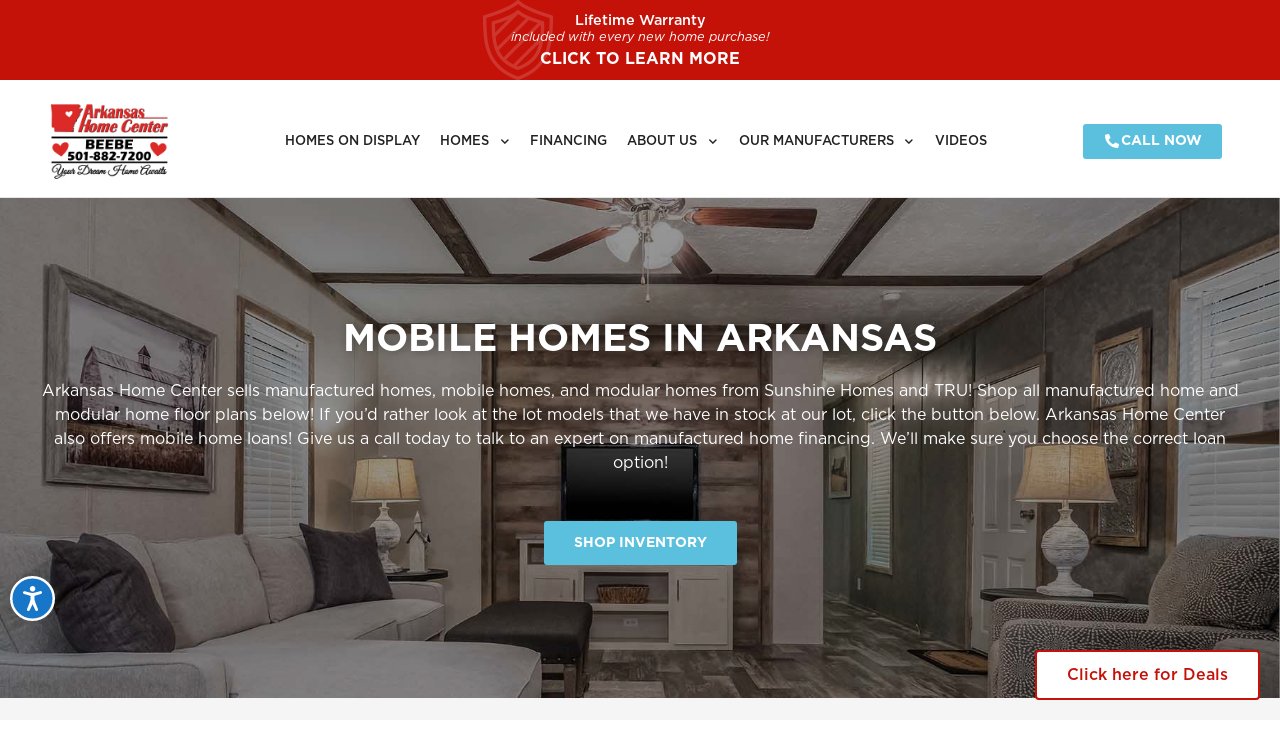

--- FILE ---
content_type: text/html; charset=UTF-8
request_url: https://www.arkansashomecenter.com/mobile-homes/?tour=1
body_size: 31474
content:
<!DOCTYPE html>
<html lang="en-US">
<head>
	<meta charset="UTF-8">
	<meta name="viewport" content="width=device-width, initial-scale=1.0, viewport-fit=cover" />		<meta name='robots' content='index, follow, max-image-preview:large, max-snippet:-1, max-video-preview:-1' />

	<!-- This site is optimized with the Yoast SEO Premium plugin v23.9 (Yoast SEO v23.9) - https://yoast.com/wordpress/plugins/seo/ -->
	<title>Mobile Homes in Arkansas - Arkansas Home Center</title>
	<meta name="description" content="Shop all mobile homes in Arkansas offered by Arkansas Home Center! We have two locations in Beebe, Arkansas, and Bryant Arkansas! Call today!" />
	<link rel="canonical" href="https://www.arkansashomecenter.com/mobile-homes/" />
	<meta property="og:locale" content="en_US" />
	<meta property="og:type" content="article" />
	<meta property="og:title" content="Manufactured Homes" />
	<meta property="og:description" content="Shop all mobile homes in Arkansas offered by Arkansas Home Center! We have two locations in Beebe, Arkansas, and Bryant Arkansas! Call today!" />
	<meta property="og:site_name" content="Arkansas Home Center" />
	<meta property="article:modified_time" content="2026-01-05T21:56:28+00:00" />
	<meta name="twitter:card" content="summary_large_image" />
	<meta name="twitter:label1" content="Est. reading time" />
	<meta name="twitter:data1" content="3 minutes" />
	<script type="application/ld+json" class="yoast-schema-graph">{"@context":"https://schema.org","@graph":[{"@type":"WebPage","@id":"https://www.arkansashomecenter.com/mobile-homes/","url":"https://www.arkansashomecenter.com/mobile-homes/","name":"Mobile Homes in Arkansas - Arkansas Home Center","isPartOf":{"@id":"https://www.arkansashomecenter.com/#website"},"datePublished":"2019-05-23T20:25:16+00:00","dateModified":"2026-01-05T21:56:28+00:00","description":"Shop all mobile homes in Arkansas offered by Arkansas Home Center! We have two locations in Beebe, Arkansas, and Bryant Arkansas! Call today!","breadcrumb":{"@id":"https://www.arkansashomecenter.com/mobile-homes/#breadcrumb"},"inLanguage":"en-US","potentialAction":[{"@type":"ReadAction","target":["https://www.arkansashomecenter.com/mobile-homes/"]}]},{"@type":"BreadcrumbList","@id":"https://www.arkansashomecenter.com/mobile-homes/#breadcrumb","itemListElement":[{"@type":"ListItem","position":1,"name":"Home","item":"https://www.arkansashomecenter.com/"},{"@type":"ListItem","position":2,"name":"Manufactured Homes"}]},{"@type":"WebSite","@id":"https://www.arkansashomecenter.com/#website","url":"https://www.arkansashomecenter.com/","name":"Arkansas Home Center","description":"Manufactured and Modular Homes for Sale in Beebe, AR","potentialAction":[{"@type":"SearchAction","target":{"@type":"EntryPoint","urlTemplate":"https://www.arkansashomecenter.com/?s={search_term_string}"},"query-input":{"@type":"PropertyValueSpecification","valueRequired":true,"valueName":"search_term_string"}}],"inLanguage":"en-US"}]}</script>
	<!-- / Yoast SEO Premium plugin. -->


<link rel="alternate" type="application/rss+xml" title="Arkansas Home Center &raquo; Feed" href="https://www.arkansashomecenter.com/feed/" />
<link rel="alternate" type="application/rss+xml" title="Arkansas Home Center &raquo; Comments Feed" href="https://www.arkansashomecenter.com/comments/feed/" />
<script>
window._wpemojiSettings = {"baseUrl":"https:\/\/s.w.org\/images\/core\/emoji\/15.0.3\/72x72\/","ext":".png","svgUrl":"https:\/\/s.w.org\/images\/core\/emoji\/15.0.3\/svg\/","svgExt":".svg","source":{"concatemoji":"https:\/\/www.arkansashomecenter.com\/wp-includes\/js\/wp-emoji-release.min.js?ver=6.7"}};
/*! This file is auto-generated */
!function(i,n){var o,s,e;function c(e){try{var t={supportTests:e,timestamp:(new Date).valueOf()};sessionStorage.setItem(o,JSON.stringify(t))}catch(e){}}function p(e,t,n){e.clearRect(0,0,e.canvas.width,e.canvas.height),e.fillText(t,0,0);var t=new Uint32Array(e.getImageData(0,0,e.canvas.width,e.canvas.height).data),r=(e.clearRect(0,0,e.canvas.width,e.canvas.height),e.fillText(n,0,0),new Uint32Array(e.getImageData(0,0,e.canvas.width,e.canvas.height).data));return t.every(function(e,t){return e===r[t]})}function u(e,t,n){switch(t){case"flag":return n(e,"\ud83c\udff3\ufe0f\u200d\u26a7\ufe0f","\ud83c\udff3\ufe0f\u200b\u26a7\ufe0f")?!1:!n(e,"\ud83c\uddfa\ud83c\uddf3","\ud83c\uddfa\u200b\ud83c\uddf3")&&!n(e,"\ud83c\udff4\udb40\udc67\udb40\udc62\udb40\udc65\udb40\udc6e\udb40\udc67\udb40\udc7f","\ud83c\udff4\u200b\udb40\udc67\u200b\udb40\udc62\u200b\udb40\udc65\u200b\udb40\udc6e\u200b\udb40\udc67\u200b\udb40\udc7f");case"emoji":return!n(e,"\ud83d\udc26\u200d\u2b1b","\ud83d\udc26\u200b\u2b1b")}return!1}function f(e,t,n){var r="undefined"!=typeof WorkerGlobalScope&&self instanceof WorkerGlobalScope?new OffscreenCanvas(300,150):i.createElement("canvas"),a=r.getContext("2d",{willReadFrequently:!0}),o=(a.textBaseline="top",a.font="600 32px Arial",{});return e.forEach(function(e){o[e]=t(a,e,n)}),o}function t(e){var t=i.createElement("script");t.src=e,t.defer=!0,i.head.appendChild(t)}"undefined"!=typeof Promise&&(o="wpEmojiSettingsSupports",s=["flag","emoji"],n.supports={everything:!0,everythingExceptFlag:!0},e=new Promise(function(e){i.addEventListener("DOMContentLoaded",e,{once:!0})}),new Promise(function(t){var n=function(){try{var e=JSON.parse(sessionStorage.getItem(o));if("object"==typeof e&&"number"==typeof e.timestamp&&(new Date).valueOf()<e.timestamp+604800&&"object"==typeof e.supportTests)return e.supportTests}catch(e){}return null}();if(!n){if("undefined"!=typeof Worker&&"undefined"!=typeof OffscreenCanvas&&"undefined"!=typeof URL&&URL.createObjectURL&&"undefined"!=typeof Blob)try{var e="postMessage("+f.toString()+"("+[JSON.stringify(s),u.toString(),p.toString()].join(",")+"));",r=new Blob([e],{type:"text/javascript"}),a=new Worker(URL.createObjectURL(r),{name:"wpTestEmojiSupports"});return void(a.onmessage=function(e){c(n=e.data),a.terminate(),t(n)})}catch(e){}c(n=f(s,u,p))}t(n)}).then(function(e){for(var t in e)n.supports[t]=e[t],n.supports.everything=n.supports.everything&&n.supports[t],"flag"!==t&&(n.supports.everythingExceptFlag=n.supports.everythingExceptFlag&&n.supports[t]);n.supports.everythingExceptFlag=n.supports.everythingExceptFlag&&!n.supports.flag,n.DOMReady=!1,n.readyCallback=function(){n.DOMReady=!0}}).then(function(){return e}).then(function(){var e;n.supports.everything||(n.readyCallback(),(e=n.source||{}).concatemoji?t(e.concatemoji):e.wpemoji&&e.twemoji&&(t(e.twemoji),t(e.wpemoji)))}))}((window,document),window._wpemojiSettings);
</script>
<style id='wp-emoji-styles-inline-css'>

	img.wp-smiley, img.emoji {
		display: inline !important;
		border: none !important;
		box-shadow: none !important;
		height: 1em !important;
		width: 1em !important;
		margin: 0 0.07em !important;
		vertical-align: -0.1em !important;
		background: none !important;
		padding: 0 !important;
	}
</style>
<style id='classic-theme-styles-inline-css'>
/*! This file is auto-generated */
.wp-block-button__link{color:#fff;background-color:#32373c;border-radius:9999px;box-shadow:none;text-decoration:none;padding:calc(.667em + 2px) calc(1.333em + 2px);font-size:1.125em}.wp-block-file__button{background:#32373c;color:#fff;text-decoration:none}
</style>
<style id='global-styles-inline-css'>
:root{--wp--preset--aspect-ratio--square: 1;--wp--preset--aspect-ratio--4-3: 4/3;--wp--preset--aspect-ratio--3-4: 3/4;--wp--preset--aspect-ratio--3-2: 3/2;--wp--preset--aspect-ratio--2-3: 2/3;--wp--preset--aspect-ratio--16-9: 16/9;--wp--preset--aspect-ratio--9-16: 9/16;--wp--preset--color--black: #000000;--wp--preset--color--cyan-bluish-gray: #abb8c3;--wp--preset--color--white: #fff;--wp--preset--color--pale-pink: #f78da7;--wp--preset--color--vivid-red: #cf2e2e;--wp--preset--color--luminous-vivid-orange: #ff6900;--wp--preset--color--luminous-vivid-amber: #fcb900;--wp--preset--color--light-green-cyan: #7bdcb5;--wp--preset--color--vivid-green-cyan: #00d084;--wp--preset--color--pale-cyan-blue: #8ed1fc;--wp--preset--color--vivid-cyan-blue: #0693e3;--wp--preset--color--vivid-purple: #9b51e0;--wp--preset--color--blue: #007bff;--wp--preset--color--indigo: #6610f2;--wp--preset--color--purple: #5533ff;--wp--preset--color--pink: #e83e8c;--wp--preset--color--red: #dc3545;--wp--preset--color--orange: #fd7e14;--wp--preset--color--yellow: #ffc107;--wp--preset--color--green: #28a745;--wp--preset--color--teal: #20c997;--wp--preset--color--cyan: #17a2b8;--wp--preset--color--gray: #6c757d;--wp--preset--color--gray-dark: #343a40;--wp--preset--gradient--vivid-cyan-blue-to-vivid-purple: linear-gradient(135deg,rgba(6,147,227,1) 0%,rgb(155,81,224) 100%);--wp--preset--gradient--light-green-cyan-to-vivid-green-cyan: linear-gradient(135deg,rgb(122,220,180) 0%,rgb(0,208,130) 100%);--wp--preset--gradient--luminous-vivid-amber-to-luminous-vivid-orange: linear-gradient(135deg,rgba(252,185,0,1) 0%,rgba(255,105,0,1) 100%);--wp--preset--gradient--luminous-vivid-orange-to-vivid-red: linear-gradient(135deg,rgba(255,105,0,1) 0%,rgb(207,46,46) 100%);--wp--preset--gradient--very-light-gray-to-cyan-bluish-gray: linear-gradient(135deg,rgb(238,238,238) 0%,rgb(169,184,195) 100%);--wp--preset--gradient--cool-to-warm-spectrum: linear-gradient(135deg,rgb(74,234,220) 0%,rgb(151,120,209) 20%,rgb(207,42,186) 40%,rgb(238,44,130) 60%,rgb(251,105,98) 80%,rgb(254,248,76) 100%);--wp--preset--gradient--blush-light-purple: linear-gradient(135deg,rgb(255,206,236) 0%,rgb(152,150,240) 100%);--wp--preset--gradient--blush-bordeaux: linear-gradient(135deg,rgb(254,205,165) 0%,rgb(254,45,45) 50%,rgb(107,0,62) 100%);--wp--preset--gradient--luminous-dusk: linear-gradient(135deg,rgb(255,203,112) 0%,rgb(199,81,192) 50%,rgb(65,88,208) 100%);--wp--preset--gradient--pale-ocean: linear-gradient(135deg,rgb(255,245,203) 0%,rgb(182,227,212) 50%,rgb(51,167,181) 100%);--wp--preset--gradient--electric-grass: linear-gradient(135deg,rgb(202,248,128) 0%,rgb(113,206,126) 100%);--wp--preset--gradient--midnight: linear-gradient(135deg,rgb(2,3,129) 0%,rgb(40,116,252) 100%);--wp--preset--font-size--small: 13px;--wp--preset--font-size--medium: 20px;--wp--preset--font-size--large: 36px;--wp--preset--font-size--x-large: 42px;--wp--preset--spacing--20: 0.44rem;--wp--preset--spacing--30: 0.67rem;--wp--preset--spacing--40: 1rem;--wp--preset--spacing--50: 1.5rem;--wp--preset--spacing--60: 2.25rem;--wp--preset--spacing--70: 3.38rem;--wp--preset--spacing--80: 5.06rem;--wp--preset--shadow--natural: 6px 6px 9px rgba(0, 0, 0, 0.2);--wp--preset--shadow--deep: 12px 12px 50px rgba(0, 0, 0, 0.4);--wp--preset--shadow--sharp: 6px 6px 0px rgba(0, 0, 0, 0.2);--wp--preset--shadow--outlined: 6px 6px 0px -3px rgba(255, 255, 255, 1), 6px 6px rgba(0, 0, 0, 1);--wp--preset--shadow--crisp: 6px 6px 0px rgba(0, 0, 0, 1);}:where(.is-layout-flex){gap: 0.5em;}:where(.is-layout-grid){gap: 0.5em;}body .is-layout-flex{display: flex;}.is-layout-flex{flex-wrap: wrap;align-items: center;}.is-layout-flex > :is(*, div){margin: 0;}body .is-layout-grid{display: grid;}.is-layout-grid > :is(*, div){margin: 0;}:where(.wp-block-columns.is-layout-flex){gap: 2em;}:where(.wp-block-columns.is-layout-grid){gap: 2em;}:where(.wp-block-post-template.is-layout-flex){gap: 1.25em;}:where(.wp-block-post-template.is-layout-grid){gap: 1.25em;}.has-black-color{color: var(--wp--preset--color--black) !important;}.has-cyan-bluish-gray-color{color: var(--wp--preset--color--cyan-bluish-gray) !important;}.has-white-color{color: var(--wp--preset--color--white) !important;}.has-pale-pink-color{color: var(--wp--preset--color--pale-pink) !important;}.has-vivid-red-color{color: var(--wp--preset--color--vivid-red) !important;}.has-luminous-vivid-orange-color{color: var(--wp--preset--color--luminous-vivid-orange) !important;}.has-luminous-vivid-amber-color{color: var(--wp--preset--color--luminous-vivid-amber) !important;}.has-light-green-cyan-color{color: var(--wp--preset--color--light-green-cyan) !important;}.has-vivid-green-cyan-color{color: var(--wp--preset--color--vivid-green-cyan) !important;}.has-pale-cyan-blue-color{color: var(--wp--preset--color--pale-cyan-blue) !important;}.has-vivid-cyan-blue-color{color: var(--wp--preset--color--vivid-cyan-blue) !important;}.has-vivid-purple-color{color: var(--wp--preset--color--vivid-purple) !important;}.has-black-background-color{background-color: var(--wp--preset--color--black) !important;}.has-cyan-bluish-gray-background-color{background-color: var(--wp--preset--color--cyan-bluish-gray) !important;}.has-white-background-color{background-color: var(--wp--preset--color--white) !important;}.has-pale-pink-background-color{background-color: var(--wp--preset--color--pale-pink) !important;}.has-vivid-red-background-color{background-color: var(--wp--preset--color--vivid-red) !important;}.has-luminous-vivid-orange-background-color{background-color: var(--wp--preset--color--luminous-vivid-orange) !important;}.has-luminous-vivid-amber-background-color{background-color: var(--wp--preset--color--luminous-vivid-amber) !important;}.has-light-green-cyan-background-color{background-color: var(--wp--preset--color--light-green-cyan) !important;}.has-vivid-green-cyan-background-color{background-color: var(--wp--preset--color--vivid-green-cyan) !important;}.has-pale-cyan-blue-background-color{background-color: var(--wp--preset--color--pale-cyan-blue) !important;}.has-vivid-cyan-blue-background-color{background-color: var(--wp--preset--color--vivid-cyan-blue) !important;}.has-vivid-purple-background-color{background-color: var(--wp--preset--color--vivid-purple) !important;}.has-black-border-color{border-color: var(--wp--preset--color--black) !important;}.has-cyan-bluish-gray-border-color{border-color: var(--wp--preset--color--cyan-bluish-gray) !important;}.has-white-border-color{border-color: var(--wp--preset--color--white) !important;}.has-pale-pink-border-color{border-color: var(--wp--preset--color--pale-pink) !important;}.has-vivid-red-border-color{border-color: var(--wp--preset--color--vivid-red) !important;}.has-luminous-vivid-orange-border-color{border-color: var(--wp--preset--color--luminous-vivid-orange) !important;}.has-luminous-vivid-amber-border-color{border-color: var(--wp--preset--color--luminous-vivid-amber) !important;}.has-light-green-cyan-border-color{border-color: var(--wp--preset--color--light-green-cyan) !important;}.has-vivid-green-cyan-border-color{border-color: var(--wp--preset--color--vivid-green-cyan) !important;}.has-pale-cyan-blue-border-color{border-color: var(--wp--preset--color--pale-cyan-blue) !important;}.has-vivid-cyan-blue-border-color{border-color: var(--wp--preset--color--vivid-cyan-blue) !important;}.has-vivid-purple-border-color{border-color: var(--wp--preset--color--vivid-purple) !important;}.has-vivid-cyan-blue-to-vivid-purple-gradient-background{background: var(--wp--preset--gradient--vivid-cyan-blue-to-vivid-purple) !important;}.has-light-green-cyan-to-vivid-green-cyan-gradient-background{background: var(--wp--preset--gradient--light-green-cyan-to-vivid-green-cyan) !important;}.has-luminous-vivid-amber-to-luminous-vivid-orange-gradient-background{background: var(--wp--preset--gradient--luminous-vivid-amber-to-luminous-vivid-orange) !important;}.has-luminous-vivid-orange-to-vivid-red-gradient-background{background: var(--wp--preset--gradient--luminous-vivid-orange-to-vivid-red) !important;}.has-very-light-gray-to-cyan-bluish-gray-gradient-background{background: var(--wp--preset--gradient--very-light-gray-to-cyan-bluish-gray) !important;}.has-cool-to-warm-spectrum-gradient-background{background: var(--wp--preset--gradient--cool-to-warm-spectrum) !important;}.has-blush-light-purple-gradient-background{background: var(--wp--preset--gradient--blush-light-purple) !important;}.has-blush-bordeaux-gradient-background{background: var(--wp--preset--gradient--blush-bordeaux) !important;}.has-luminous-dusk-gradient-background{background: var(--wp--preset--gradient--luminous-dusk) !important;}.has-pale-ocean-gradient-background{background: var(--wp--preset--gradient--pale-ocean) !important;}.has-electric-grass-gradient-background{background: var(--wp--preset--gradient--electric-grass) !important;}.has-midnight-gradient-background{background: var(--wp--preset--gradient--midnight) !important;}.has-small-font-size{font-size: var(--wp--preset--font-size--small) !important;}.has-medium-font-size{font-size: var(--wp--preset--font-size--medium) !important;}.has-large-font-size{font-size: var(--wp--preset--font-size--large) !important;}.has-x-large-font-size{font-size: var(--wp--preset--font-size--x-large) !important;}
:where(.wp-block-post-template.is-layout-flex){gap: 1.25em;}:where(.wp-block-post-template.is-layout-grid){gap: 1.25em;}
:where(.wp-block-columns.is-layout-flex){gap: 2em;}:where(.wp-block-columns.is-layout-grid){gap: 2em;}
:root :where(.wp-block-pullquote){font-size: 1.5em;line-height: 1.6;}
</style>
<link rel='stylesheet' id='mfh-styles-css' href='https://www.arkansashomecenter.com/wp-content/plugins//mfh/css/mfh-api.css?ver=6.7' media='all' />
<link rel='stylesheet' id='animate-css-css' href='https://www.arkansashomecenter.com/wp-content/plugins//mfh/css/animate.css?ver=6.7' media='all' />
<link rel='stylesheet' id='mfh-icons-css' href='https://www.arkansashomecenter.com/wp-content/plugins//mfh/css/mfh-icons.css?ver=6.7' media='all' />
<link rel='stylesheet' id='elementor-mfh-icons-css' href='https://www.arkansashomecenter.com/wp-content/plugins//mfh/css/elementor-mfh-icon-font.css?ver=6.7' media='all' />
<link rel='stylesheet' id='typeahead-styles-css' href='https://www.arkansashomecenter.com/wp-content/plugins//mfh/css/typeaheadjs.css?ver=6.7' media='all' />
<link rel='stylesheet' id='fancybox-css-css' href='https://www.arkansashomecenter.com/wp-content/plugins//mfh/css/jquery.fancybox.min.css?ver=6.7' media='all' />
<link rel='stylesheet' id='understrap-styles-css' href='https://www.arkansashomecenter.com/wp-content/themes/understrap/css/theme-bootstrap4.min.css?ver=1.2.4.1718171679' media='all' />
<link rel='stylesheet' id='elementor-frontend-css' href='https://www.arkansashomecenter.com/wp-content/plugins/elementor/assets/css/frontend.min.css?ver=3.25.9' media='all' />
<style id='elementor-frontend-inline-css'>
.elementor-kit-522{--e-global-color-primary:#6EC1E4;--e-global-color-secondary:#54595F;--e-global-color-text:#7A7A7A;--e-global-color-accent:#61CE70;--e-global-typography-primary-font-family:"Roboto";--e-global-typography-primary-font-weight:600;--e-global-typography-secondary-font-family:"Roboto Slab";--e-global-typography-secondary-font-weight:400;--e-global-typography-text-font-family:"Roboto";--e-global-typography-text-font-weight:400;--e-global-typography-accent-font-family:"Roboto";--e-global-typography-accent-font-weight:500;}.elementor-kit-522 e-page-transition{background-color:#FFBC7D;}.elementor-section.elementor-section-boxed > .elementor-container{max-width:1200px;}.e-con{--container-max-width:1200px;}{}h1.entry-title{display:var(--page-title-display);}@media(max-width:1024px){.elementor-section.elementor-section-boxed > .elementor-container{max-width:1024px;}.e-con{--container-max-width:1024px;}}@media(max-width:767px){.elementor-section.elementor-section-boxed > .elementor-container{max-width:767px;}.e-con{--container-max-width:767px;}}
.elementor-15 .elementor-element.elementor-element-f06f5b3 > .elementor-container{min-height:400px;}.elementor-15 .elementor-element.elementor-element-f06f5b3:not(.elementor-motion-effects-element-type-background), .elementor-15 .elementor-element.elementor-element-f06f5b3 > .elementor-motion-effects-container > .elementor-motion-effects-layer{background-image:url("https://www.arkansashomecenter.com/wp-content/uploads/2019/06/Foundations-500-living-room-1.jpg");background-position:center center;background-repeat:no-repeat;background-size:cover;}.elementor-15 .elementor-element.elementor-element-f06f5b3 > .elementor-background-overlay{background-color:rgba(0,0,0,0.83);opacity:0.5;transition:background 0.3s, border-radius 0.3s, opacity 0.3s;}.elementor-15 .elementor-element.elementor-element-f06f5b3{transition:background 0.3s, border 0.3s, border-radius 0.3s, box-shadow 0.3s;padding:050px 20px 50px 20px;}.elementor-widget-heading .elementor-heading-title{color:var( --e-global-color-primary );font-family:var( --e-global-typography-primary-font-family ), Sans-serif;font-weight:var( --e-global-typography-primary-font-weight );}.elementor-15 .elementor-element.elementor-element-989137f{text-align:center;}.elementor-15 .elementor-element.elementor-element-989137f .elementor-heading-title{color:#ffffff;font-size:38px;text-transform:uppercase;text-shadow:2px 0px 10px rgba(0,0,0,0.29);}.elementor-widget-text-editor{color:var( --e-global-color-text );font-family:var( --e-global-typography-text-font-family ), Sans-serif;font-weight:var( --e-global-typography-text-font-weight );}.elementor-widget-text-editor.elementor-drop-cap-view-stacked .elementor-drop-cap{background-color:var( --e-global-color-primary );}.elementor-widget-text-editor.elementor-drop-cap-view-framed .elementor-drop-cap, .elementor-widget-text-editor.elementor-drop-cap-view-default .elementor-drop-cap{color:var( --e-global-color-primary );border-color:var( --e-global-color-primary );}.elementor-15 .elementor-element.elementor-element-eea461c{text-align:center;color:#ffffff;}.elementor-widget-button .elementor-button{font-family:var( --e-global-typography-accent-font-family ), Sans-serif;font-weight:var( --e-global-typography-accent-font-weight );background-color:var( --e-global-color-accent );}.elementor-15 .elementor-element.elementor-element-d83d481 .elementor-button{font-family:"Gotham", Sans-serif;font-size:14px;font-weight:700;text-transform:uppercase;background-color:#5bc0de;border-radius:3px 3px 3px 3px;}.elementor-15 .elementor-element.elementor-element-d83d481 .elementor-button:hover, .elementor-15 .elementor-element.elementor-element-d83d481 .elementor-button:focus{background-color:#36a7d1;}.elementor-15 .elementor-element.elementor-element-7ffabba8:not(.elementor-motion-effects-element-type-background), .elementor-15 .elementor-element.elementor-element-7ffabba8 > .elementor-motion-effects-container > .elementor-motion-effects-layer{background-color:#f5f5f5;}.elementor-15 .elementor-element.elementor-element-7ffabba8{border-style:solid;border-width:0px 0px 1px 0px;border-color:#e5e5e5;transition:background 0.3s, border 0.3s, border-radius 0.3s, box-shadow 0.3s;padding:15px 20px 10px 20px;}.elementor-15 .elementor-element.elementor-element-7ffabba8 > .elementor-background-overlay{transition:background 0.3s, border-radius 0.3s, opacity 0.3s;}.elementor-15 .elementor-element.elementor-element-3517f0f8 > .elementor-widget-wrap > .elementor-widget:not(.elementor-widget__width-auto):not(.elementor-widget__width-initial):not(:last-child):not(.elementor-absolute){margin-bottom:5px;}.elementor-15 .elementor-element.elementor-element-74f89127{padding:50px 20px 50px 20px;}.elementor-15 .elementor-element.elementor-element-1307d5f0 .elementor-heading-title{color:#104381;font-size:24px;text-transform:uppercase;}.elementor-15 .elementor-element.elementor-element-1307d5f0 > .elementor-widget-container{margin:0px 0px 25px 0px;}.elementor-widget-FloorplanSearchResults .quote-button-container .btn, .elementor-widget-FloorplanSearchResults .quote-button-container a.btn{color:var( --e-global-color-accent );}.elementor-widget-FloorplanSearchResults .detail-button-container .btn, .elementor-widget-FloorplanSearchResults .detail-button-container a.btn{color:var( --e-global-color-accent );}.elementor-widget-FloorplanSearchResults .cta-button-container .btn, .elementor-widget-FloorplanSearchResults .cta-button-container a.btn{color:var( --e-global-color-accent );}.elementor-15 .elementor-element.elementor-element-2a6f5d72 .quote-button-container .btn, .elementor-15 .elementor-element.elementor-element-2a6f5d72 .quote-button-container a.btn{color:#FFF;background-color:#104381;}.elementor-15 .elementor-element.elementor-element-2a6f5d72 .quote-button-container .btn:hover, .elementor-15 .elementor-element.elementor-element-2a6f5d72 .quote-button-container a.btn:hover{background-color:#094ba0;}.elementor-15 .elementor-element.elementor-element-2a6f5d72 .detail-button-container .btn, .elementor-15 .elementor-element.elementor-element-2a6f5d72 .detail-button-container a.btn{color:#FFF;background-color:#c51209;}.elementor-15 .elementor-element.elementor-element-2a6f5d72 .detail-button-container .btn:hover, .elementor-15 .elementor-element.elementor-element-2a6f5d72 .detail-button-container a.btn:hover{background-color:#db230a;}.elementor-15 .elementor-element.elementor-element-2a6f5d72 .cta-button-container .btn, .elementor-15 .elementor-element.elementor-element-2a6f5d72 .cta-button-container a.btn{color:#FFF;background-color:#f97352;}.elementor-15 .elementor-element.elementor-element-57785353{margin-top:0px;margin-bottom:50px;padding:0px 20px 0px 20px;}.elementor-15 .elementor-element.elementor-element-1ab44d1c > .elementor-container > .elementor-column > .elementor-widget-wrap{align-content:center;align-items:center;}.elementor-15 .elementor-element.elementor-element-1ab44d1c:not(.elementor-motion-effects-element-type-background), .elementor-15 .elementor-element.elementor-element-1ab44d1c > .elementor-motion-effects-container > .elementor-motion-effects-layer{background-color:#f5f5f5;}.elementor-15 .elementor-element.elementor-element-1ab44d1c{border-style:solid;border-width:1px 1px 1px 1px;border-color:#e5e5e5;transition:background 0.3s, border 0.3s, border-radius 0.3s, box-shadow 0.3s;padding:10px 10px 10px 10px;}.elementor-15 .elementor-element.elementor-element-1ab44d1c, .elementor-15 .elementor-element.elementor-element-1ab44d1c > .elementor-background-overlay{border-radius:3px 3px 3px 3px;}.elementor-15 .elementor-element.elementor-element-1ab44d1c > .elementor-background-overlay{transition:background 0.3s, border-radius 0.3s, opacity 0.3s;}.elementor-widget-icon.elementor-view-stacked .elementor-icon{background-color:var( --e-global-color-primary );}.elementor-widget-icon.elementor-view-framed .elementor-icon, .elementor-widget-icon.elementor-view-default .elementor-icon{color:var( --e-global-color-primary );border-color:var( --e-global-color-primary );}.elementor-widget-icon.elementor-view-framed .elementor-icon, .elementor-widget-icon.elementor-view-default .elementor-icon svg{fill:var( --e-global-color-primary );}.elementor-15 .elementor-element.elementor-element-441f16d8 .elementor-icon-wrapper{text-align:center;}.elementor-15 .elementor-element.elementor-element-441f16d8.elementor-view-stacked .elementor-icon{background-color:#bebebe;}.elementor-15 .elementor-element.elementor-element-441f16d8.elementor-view-framed .elementor-icon, .elementor-15 .elementor-element.elementor-element-441f16d8.elementor-view-default .elementor-icon{color:#bebebe;border-color:#bebebe;}.elementor-15 .elementor-element.elementor-element-441f16d8.elementor-view-framed .elementor-icon, .elementor-15 .elementor-element.elementor-element-441f16d8.elementor-view-default .elementor-icon svg{fill:#bebebe;}.elementor-15 .elementor-element.elementor-element-441f16d8 .elementor-icon{font-size:30px;}.elementor-15 .elementor-element.elementor-element-441f16d8 .elementor-icon svg{height:30px;}.elementor-15 .elementor-element.elementor-element-6d8f9092{font-size:14px;}@media(max-width:767px){.elementor-15 .elementor-element.elementor-element-989137f{text-align:center;}.elementor-15 .elementor-element.elementor-element-eea461c{text-align:center;}.elementor-15 .elementor-element.elementor-element-1307d5f0{text-align:center;}.elementor-15 .elementor-element.elementor-element-441f16d8 > .elementor-widget-container{margin:0px 0px -10px 0px;}.elementor-15 .elementor-element.elementor-element-6d8f9092{text-align:center;}}@media(min-width:768px){.elementor-15 .elementor-element.elementor-element-47e4cc70{width:5%;}.elementor-15 .elementor-element.elementor-element-2eb2c34f{width:95%;}}@media(max-width:1024px) and (min-width:768px){.elementor-15 .elementor-element.elementor-element-47e4cc70{width:8%;}.elementor-15 .elementor-element.elementor-element-2eb2c34f{width:92%;}}/* Start custom CSS for floorplan_searchbar, class: .elementor-element-681c4324 */#advanced-search-container .container .row .col-md-5{
	display:flex;
	align-items:center;
	flex-direction:row;
}

#advanced-search-container .container .row .col-md-5 label{
	margin-bottom:0px;
	margin-left:5px;
}/* End custom CSS */
/* Start custom CSS for text-editor, class: .elementor-element-6d8f9092 */.elementor-15 .elementor-element.elementor-element-6d8f9092 p{
    margin-bottom:0px;
}/* End custom CSS */
.elementor-54 .elementor-element.elementor-element-39fe07e{z-index:99999;}.elementor-widget-button .elementor-button{background-color:var( --e-global-color-accent );font-family:var( --e-global-typography-accent-font-family ), Sans-serif;font-weight:var( --e-global-typography-accent-font-weight );}.elementor-54 .elementor-element.elementor-element-7b88ed7 .elementor-button{background-color:#C51209;font-size:0.9rem;line-height:1.2em;border-radius:0px 0px 0px 0px;}.elementor-54 .elementor-element.elementor-element-7b88ed7 .elementor-button:hover, .elementor-54 .elementor-element.elementor-element-7b88ed7 .elementor-button:focus{background-color:#DB230A;}.elementor-54 .elementor-element.elementor-element-7b88ed7 .elementor-button-content-wrapper{flex-direction:row;}.elementor-54 .elementor-element.elementor-element-b00731f > .elementor-container > .elementor-column > .elementor-widget-wrap{align-content:center;align-items:center;}.elementor-54 .elementor-element.elementor-element-b00731f:not(.elementor-motion-effects-element-type-background), .elementor-54 .elementor-element.elementor-element-b00731f > .elementor-motion-effects-container > .elementor-motion-effects-layer{background-color:#ffffff;}.elementor-54 .elementor-element.elementor-element-b00731f{border-style:solid;border-width:0px 0px 1px 0px;border-color:#e5e5e5;transition:background 0.3s, border 0.3s, border-radius 0.3s, box-shadow 0.3s;padding:0px 020px 0px 20px;z-index:9999;}.elementor-54 .elementor-element.elementor-element-b00731f > .elementor-background-overlay{transition:background 0.3s, border-radius 0.3s, opacity 0.3s;}.elementor-widget-image .widget-image-caption{color:var( --e-global-color-text );font-family:var( --e-global-typography-text-font-family ), Sans-serif;font-weight:var( --e-global-typography-text-font-weight );}.elementor-54 .elementor-element.elementor-element-2afe194c{text-align:left;}.elementor-widget-nav-menu .elementor-nav-menu .elementor-item{font-family:var( --e-global-typography-primary-font-family ), Sans-serif;font-weight:var( --e-global-typography-primary-font-weight );}.elementor-widget-nav-menu .elementor-nav-menu--main .elementor-item{color:var( --e-global-color-text );fill:var( --e-global-color-text );}.elementor-widget-nav-menu .elementor-nav-menu--main .elementor-item:hover,
					.elementor-widget-nav-menu .elementor-nav-menu--main .elementor-item.elementor-item-active,
					.elementor-widget-nav-menu .elementor-nav-menu--main .elementor-item.highlighted,
					.elementor-widget-nav-menu .elementor-nav-menu--main .elementor-item:focus{color:var( --e-global-color-accent );fill:var( --e-global-color-accent );}.elementor-widget-nav-menu .elementor-nav-menu--main:not(.e--pointer-framed) .elementor-item:before,
					.elementor-widget-nav-menu .elementor-nav-menu--main:not(.e--pointer-framed) .elementor-item:after{background-color:var( --e-global-color-accent );}.elementor-widget-nav-menu .e--pointer-framed .elementor-item:before,
					.elementor-widget-nav-menu .e--pointer-framed .elementor-item:after{border-color:var( --e-global-color-accent );}.elementor-widget-nav-menu{--e-nav-menu-divider-color:var( --e-global-color-text );}.elementor-widget-nav-menu .elementor-nav-menu--dropdown .elementor-item, .elementor-widget-nav-menu .elementor-nav-menu--dropdown  .elementor-sub-item{font-family:var( --e-global-typography-accent-font-family ), Sans-serif;font-weight:var( --e-global-typography-accent-font-weight );}.elementor-54 .elementor-element.elementor-element-67f1ed22 .elementor-menu-toggle{margin-left:auto;background-color:rgba(0,0,0,0);}.elementor-54 .elementor-element.elementor-element-67f1ed22 .elementor-nav-menu .elementor-item{font-size:13px;font-weight:500;text-transform:uppercase;}.elementor-54 .elementor-element.elementor-element-67f1ed22 .elementor-nav-menu--main .elementor-item{color:#222222;fill:#222222;padding-left:10px;padding-right:10px;}.elementor-54 .elementor-element.elementor-element-67f1ed22 .elementor-nav-menu--main .elementor-item:hover,
					.elementor-54 .elementor-element.elementor-element-67f1ed22 .elementor-nav-menu--main .elementor-item.elementor-item-active,
					.elementor-54 .elementor-element.elementor-element-67f1ed22 .elementor-nav-menu--main .elementor-item.highlighted,
					.elementor-54 .elementor-element.elementor-element-67f1ed22 .elementor-nav-menu--main .elementor-item:focus{color:#c51209;fill:#c51209;}.elementor-54 .elementor-element.elementor-element-67f1ed22 .elementor-nav-menu--main:not(.e--pointer-framed) .elementor-item:before,
					.elementor-54 .elementor-element.elementor-element-67f1ed22 .elementor-nav-menu--main:not(.e--pointer-framed) .elementor-item:after{background-color:#c51209;}.elementor-54 .elementor-element.elementor-element-67f1ed22 .e--pointer-framed .elementor-item:before,
					.elementor-54 .elementor-element.elementor-element-67f1ed22 .e--pointer-framed .elementor-item:after{border-color:#c51209;}.elementor-54 .elementor-element.elementor-element-67f1ed22 .elementor-nav-menu--main .elementor-item.elementor-item-active{color:#c51209;}.elementor-54 .elementor-element.elementor-element-67f1ed22 .elementor-nav-menu--main:not(.e--pointer-framed) .elementor-item.elementor-item-active:before,
					.elementor-54 .elementor-element.elementor-element-67f1ed22 .elementor-nav-menu--main:not(.e--pointer-framed) .elementor-item.elementor-item-active:after{background-color:#c51209;}.elementor-54 .elementor-element.elementor-element-67f1ed22 .e--pointer-framed .elementor-item.elementor-item-active:before,
					.elementor-54 .elementor-element.elementor-element-67f1ed22 .e--pointer-framed .elementor-item.elementor-item-active:after{border-color:#c51209;}.elementor-54 .elementor-element.elementor-element-67f1ed22 .e--pointer-framed .elementor-item:before{border-width:2px;}.elementor-54 .elementor-element.elementor-element-67f1ed22 .e--pointer-framed.e--animation-draw .elementor-item:before{border-width:0 0 2px 2px;}.elementor-54 .elementor-element.elementor-element-67f1ed22 .e--pointer-framed.e--animation-draw .elementor-item:after{border-width:2px 2px 0 0;}.elementor-54 .elementor-element.elementor-element-67f1ed22 .e--pointer-framed.e--animation-corners .elementor-item:before{border-width:2px 0 0 2px;}.elementor-54 .elementor-element.elementor-element-67f1ed22 .e--pointer-framed.e--animation-corners .elementor-item:after{border-width:0 2px 2px 0;}.elementor-54 .elementor-element.elementor-element-67f1ed22 .e--pointer-underline .elementor-item:after,
					 .elementor-54 .elementor-element.elementor-element-67f1ed22 .e--pointer-overline .elementor-item:before,
					 .elementor-54 .elementor-element.elementor-element-67f1ed22 .e--pointer-double-line .elementor-item:before,
					 .elementor-54 .elementor-element.elementor-element-67f1ed22 .e--pointer-double-line .elementor-item:after{height:2px;}.elementor-54 .elementor-element.elementor-element-67f1ed22 .elementor-nav-menu--dropdown a, .elementor-54 .elementor-element.elementor-element-67f1ed22 .elementor-menu-toggle{color:#222222;}.elementor-54 .elementor-element.elementor-element-67f1ed22 .elementor-nav-menu--dropdown a:hover,
					.elementor-54 .elementor-element.elementor-element-67f1ed22 .elementor-nav-menu--dropdown a.elementor-item-active,
					.elementor-54 .elementor-element.elementor-element-67f1ed22 .elementor-nav-menu--dropdown a.highlighted,
					.elementor-54 .elementor-element.elementor-element-67f1ed22 .elementor-menu-toggle:hover{color:#c51209;}.elementor-54 .elementor-element.elementor-element-67f1ed22 .elementor-nav-menu--dropdown a:hover,
					.elementor-54 .elementor-element.elementor-element-67f1ed22 .elementor-nav-menu--dropdown a.elementor-item-active,
					.elementor-54 .elementor-element.elementor-element-67f1ed22 .elementor-nav-menu--dropdown a.highlighted{background-color:rgba(0,0,0,0);}.elementor-54 .elementor-element.elementor-element-67f1ed22 .elementor-nav-menu--dropdown a.elementor-item-active{color:#c51209;background-color:rgba(0,0,0,0);}.elementor-54 .elementor-element.elementor-element-67f1ed22 .elementor-nav-menu--dropdown .elementor-item, .elementor-54 .elementor-element.elementor-element-67f1ed22 .elementor-nav-menu--dropdown  .elementor-sub-item{font-family:"Gotham", Sans-serif;font-weight:400;text-transform:none;}.elementor-54 .elementor-element.elementor-element-67f1ed22 .elementor-nav-menu--dropdown{border-style:solid;border-width:1px 1px 1px 1px;border-color:#e5e5e5;border-radius:0px 0px 3px 3px;}.elementor-54 .elementor-element.elementor-element-67f1ed22 .elementor-nav-menu--dropdown li:first-child a{border-top-left-radius:0px;border-top-right-radius:0px;}.elementor-54 .elementor-element.elementor-element-67f1ed22 .elementor-nav-menu--dropdown li:last-child a{border-bottom-right-radius:3px;border-bottom-left-radius:3px;}.elementor-54 .elementor-element.elementor-element-67f1ed22 .elementor-nav-menu--main .elementor-nav-menu--dropdown, .elementor-54 .elementor-element.elementor-element-67f1ed22 .elementor-nav-menu__container.elementor-nav-menu--dropdown{box-shadow:0px 3px 10px 0px rgba(0,0,0,0.1);}.elementor-54 .elementor-element.elementor-element-67f1ed22 .elementor-nav-menu--main > .elementor-nav-menu > li > .elementor-nav-menu--dropdown, .elementor-54 .elementor-element.elementor-element-67f1ed22 .elementor-nav-menu__container.elementor-nav-menu--dropdown{margin-top:32px !important;}.elementor-54 .elementor-element.elementor-element-67f1ed22 div.elementor-menu-toggle{color:#222222;}.elementor-54 .elementor-element.elementor-element-67f1ed22 div.elementor-menu-toggle svg{fill:#222222;}.elementor-54 .elementor-element.elementor-element-67f1ed22 div.elementor-menu-toggle:hover{color:#c51209;}.elementor-54 .elementor-element.elementor-element-67f1ed22 div.elementor-menu-toggle:hover svg{fill:#c51209;}.elementor-54 .elementor-element.elementor-element-7f162ad .elementor-button{background-color:#5bc0de;font-family:"Gotham", Sans-serif;font-size:14px;font-weight:700;text-transform:uppercase;border-radius:3px 3px 3px 3px;}.elementor-54 .elementor-element.elementor-element-7f162ad .elementor-button:hover, .elementor-54 .elementor-element.elementor-element-7f162ad .elementor-button:focus{background-color:#36a7d1;}.elementor-54 .elementor-element.elementor-element-7f162ad .elementor-button-content-wrapper{flex-direction:row;}.elementor-theme-builder-content-area{height:400px;}.elementor-location-header:before, .elementor-location-footer:before{content:"";display:table;clear:both;}@media(max-width:767px){.elementor-54 .elementor-element.elementor-element-33ad46db{width:50%;}.elementor-54 .elementor-element.elementor-element-3cafc2c0{width:50%;}.elementor-54 .elementor-element.elementor-element-67f1ed22 .elementor-nav-menu--main > .elementor-nav-menu > li > .elementor-nav-menu--dropdown, .elementor-54 .elementor-element.elementor-element-67f1ed22 .elementor-nav-menu__container.elementor-nav-menu--dropdown{margin-top:38px !important;}.elementor-54 .elementor-element.elementor-element-9b7b968{width:100%;}}@media(min-width:768px){.elementor-54 .elementor-element.elementor-element-33ad46db{width:15%;}.elementor-54 .elementor-element.elementor-element-3cafc2c0{width:69.332%;}.elementor-54 .elementor-element.elementor-element-9b7b968{width:15%;}}@media(max-width:1024px) and (min-width:768px){.elementor-54 .elementor-element.elementor-element-33ad46db{width:20%;}.elementor-54 .elementor-element.elementor-element-3cafc2c0{width:80%;}.elementor-54 .elementor-element.elementor-element-9b7b968{width:20%;}}/* Start custom CSS for button, class: .elementor-element-7b88ed7 */.elementor-54 .elementor-element.elementor-element-7b88ed7 em{
    display:block;
    font-size:0.8rem;
    margin-bottom:5px;
}

.elementor-54 .elementor-element.elementor-element-7b88ed7 b{
    font-size:1rem;
}

.elementor-54 .elementor-element.elementor-element-7b88ed7 .elementor-button{
    overflow:hidden;
}

.elementor-54 .elementor-element.elementor-element-7b88ed7 .elementor-button-icon{
    position:absolute;
    right:calc(50% + 80px);
    top:50%;
    transform:translateY(-55%);
    opacity:0.15;
}

.elementor-54 .elementor-element.elementor-element-7b88ed7 .elementor-button-icon i{
    font-size:5rem;
}/* End custom CSS */
/* Start custom CSS for section, class: .elementor-element-b00731f */.header-logo img{
    width:auto;
    max-height:90px;
    transition:all 0.2s;
}

.elementor-menu-toggle{
    transition:all 0.3s;
}
/*
header.elementor-sticky--effects{
    background-color:rgba(255,255,255,0.9) !important;
} 
*/

.elementor-sticky--effects .header-logo img{
    max-height:40px;
    width:auto;
}

header.elementor-sticky--effects .header-search i{
    font-size:24px !important;
}

header.elementor-sticky--effcts .elementor-row, header.elementor-sticky--effects .elementor-row a{
    max-height:40px;
}

.elementor-sticky--effects .elementor-nav-menu--main{
    font-size:12px !important;
}


header.elementor-sticky--effects .elementor-widget-nav-menu .elementor-widget-container > nav.elementor-nav-menu--main ul.elementor-nav-menu > li.menu-item-has-children ul.elementor-nav-menu--dropdown{
	margin-top:10px !important;
}

header .elementor-nav-menu--dropdown .elementor-item:focus, .elementor-sub-item:focus{
	background-color:#ffffff !important;
}

.elementor-nav-menu--dropdown.elementor-nav-menu__container .elementor-sub-item{
    font-size:1em !important;
}

@media (min-width:768px){
    ul.elementor-nav-menu--dropdown a, ul.elementor-nav-menu--dropdown a:focus, ul.elementor-nav-menu--dropdown a:hover{
        border-left:none !important;
    }
}/* End custom CSS */
.elementor-50 .elementor-element.elementor-element-4d4877b > .elementor-container > .elementor-column > .elementor-widget-wrap{align-content:flex-start;align-items:flex-start;}.elementor-50 .elementor-element.elementor-element-4d4877b:not(.elementor-motion-effects-element-type-background), .elementor-50 .elementor-element.elementor-element-4d4877b > .elementor-motion-effects-container > .elementor-motion-effects-layer{background-color:#c51209;}.elementor-50 .elementor-element.elementor-element-4d4877b{transition:background 0.3s, border 0.3s, border-radius 0.3s, box-shadow 0.3s;margin-top:0px;margin-bottom:0px;padding:020px 020px 020px 020px;}.elementor-50 .elementor-element.elementor-element-4d4877b > .elementor-background-overlay{transition:background 0.3s, border-radius 0.3s, opacity 0.3s;}.elementor-widget-theme-site-title .elementor-heading-title{color:var( --e-global-color-primary );font-family:var( --e-global-typography-primary-font-family ), Sans-serif;font-weight:var( --e-global-typography-primary-font-weight );}.elementor-50 .elementor-element.elementor-element-c529b4 .elementor-heading-title{color:#ffffff;font-size:24px;font-weight:500;line-height:1.25em;}.elementor-widget-text-editor{color:var( --e-global-color-text );font-family:var( --e-global-typography-text-font-family ), Sans-serif;font-weight:var( --e-global-typography-text-font-weight );}.elementor-widget-text-editor.elementor-drop-cap-view-stacked .elementor-drop-cap{background-color:var( --e-global-color-primary );}.elementor-widget-text-editor.elementor-drop-cap-view-framed .elementor-drop-cap, .elementor-widget-text-editor.elementor-drop-cap-view-default .elementor-drop-cap{color:var( --e-global-color-primary );border-color:var( --e-global-color-primary );}.elementor-50 .elementor-element.elementor-element-229aa48a{color:#ffffff;font-size:14px;}.elementor-widget-nav-menu .elementor-nav-menu .elementor-item{font-family:var( --e-global-typography-primary-font-family ), Sans-serif;font-weight:var( --e-global-typography-primary-font-weight );}.elementor-widget-nav-menu .elementor-nav-menu--main .elementor-item{color:var( --e-global-color-text );fill:var( --e-global-color-text );}.elementor-widget-nav-menu .elementor-nav-menu--main .elementor-item:hover,
					.elementor-widget-nav-menu .elementor-nav-menu--main .elementor-item.elementor-item-active,
					.elementor-widget-nav-menu .elementor-nav-menu--main .elementor-item.highlighted,
					.elementor-widget-nav-menu .elementor-nav-menu--main .elementor-item:focus{color:var( --e-global-color-accent );fill:var( --e-global-color-accent );}.elementor-widget-nav-menu .elementor-nav-menu--main:not(.e--pointer-framed) .elementor-item:before,
					.elementor-widget-nav-menu .elementor-nav-menu--main:not(.e--pointer-framed) .elementor-item:after{background-color:var( --e-global-color-accent );}.elementor-widget-nav-menu .e--pointer-framed .elementor-item:before,
					.elementor-widget-nav-menu .e--pointer-framed .elementor-item:after{border-color:var( --e-global-color-accent );}.elementor-widget-nav-menu{--e-nav-menu-divider-color:var( --e-global-color-text );}.elementor-widget-nav-menu .elementor-nav-menu--dropdown .elementor-item, .elementor-widget-nav-menu .elementor-nav-menu--dropdown  .elementor-sub-item{font-family:var( --e-global-typography-accent-font-family ), Sans-serif;font-weight:var( --e-global-typography-accent-font-weight );}.elementor-50 .elementor-element.elementor-element-f7ab6b8 .elementor-nav-menu .elementor-item{font-size:14px;font-weight:700;text-transform:uppercase;}.elementor-50 .elementor-element.elementor-element-f7ab6b8 .elementor-nav-menu--main .elementor-item{color:#ffffff;fill:#ffffff;}.elementor-50 .elementor-element.elementor-element-f7ab6b8 .elementor-nav-menu--main .elementor-item:hover,
					.elementor-50 .elementor-element.elementor-element-f7ab6b8 .elementor-nav-menu--main .elementor-item.elementor-item-active,
					.elementor-50 .elementor-element.elementor-element-f7ab6b8 .elementor-nav-menu--main .elementor-item.highlighted,
					.elementor-50 .elementor-element.elementor-element-f7ab6b8 .elementor-nav-menu--main .elementor-item:focus{color:#c6b409;fill:#c6b409;}.elementor-50 .elementor-element.elementor-element-f7ab6b8 .elementor-nav-menu--main .elementor-item.elementor-item-active{color:#c6b409;}.elementor-50 .elementor-element.elementor-element-f7ab6b8 .elementor-nav-menu--dropdown a, .elementor-50 .elementor-element.elementor-element-f7ab6b8 .elementor-menu-toggle{color:#ffffff;}.elementor-50 .elementor-element.elementor-element-f7ab6b8 .elementor-nav-menu--dropdown{background-color:rgba(0,0,0,0);}.elementor-50 .elementor-element.elementor-element-f7ab6b8 .elementor-nav-menu--dropdown a:hover,
					.elementor-50 .elementor-element.elementor-element-f7ab6b8 .elementor-nav-menu--dropdown a.elementor-item-active,
					.elementor-50 .elementor-element.elementor-element-f7ab6b8 .elementor-nav-menu--dropdown a.highlighted,
					.elementor-50 .elementor-element.elementor-element-f7ab6b8 .elementor-menu-toggle:hover{color:#c6b409;}.elementor-50 .elementor-element.elementor-element-f7ab6b8 .elementor-nav-menu--dropdown a:hover,
					.elementor-50 .elementor-element.elementor-element-f7ab6b8 .elementor-nav-menu--dropdown a.elementor-item-active,
					.elementor-50 .elementor-element.elementor-element-f7ab6b8 .elementor-nav-menu--dropdown a.highlighted{background-color:rgba(0,0,0,0);}.elementor-50 .elementor-element.elementor-element-f7ab6b8 .elementor-nav-menu--dropdown a.elementor-item-active{color:#c6b409;background-color:rgba(0,0,0,0);}.elementor-50 .elementor-element.elementor-element-f7ab6b8 .elementor-nav-menu--dropdown .elementor-item, .elementor-50 .elementor-element.elementor-element-f7ab6b8 .elementor-nav-menu--dropdown  .elementor-sub-item{font-family:"Gotham", Sans-serif;font-weight:700;text-transform:uppercase;}.elementor-widget-icon-list .elementor-icon-list-item:not(:last-child):after{border-color:var( --e-global-color-text );}.elementor-widget-icon-list .elementor-icon-list-icon i{color:var( --e-global-color-primary );}.elementor-widget-icon-list .elementor-icon-list-icon svg{fill:var( --e-global-color-primary );}.elementor-widget-icon-list .elementor-icon-list-item > .elementor-icon-list-text, .elementor-widget-icon-list .elementor-icon-list-item > a{font-family:var( --e-global-typography-text-font-family ), Sans-serif;font-weight:var( --e-global-typography-text-font-weight );}.elementor-widget-icon-list .elementor-icon-list-text{color:var( --e-global-color-secondary );}.elementor-50 .elementor-element.elementor-element-e1f2059 .elementor-icon-list-items:not(.elementor-inline-items) .elementor-icon-list-item:not(:last-child){padding-bottom:calc(10px/2);}.elementor-50 .elementor-element.elementor-element-e1f2059 .elementor-icon-list-items:not(.elementor-inline-items) .elementor-icon-list-item:not(:first-child){margin-top:calc(10px/2);}.elementor-50 .elementor-element.elementor-element-e1f2059 .elementor-icon-list-items.elementor-inline-items .elementor-icon-list-item{margin-right:calc(10px/2);margin-left:calc(10px/2);}.elementor-50 .elementor-element.elementor-element-e1f2059 .elementor-icon-list-items.elementor-inline-items{margin-right:calc(-10px/2);margin-left:calc(-10px/2);}body.rtl .elementor-50 .elementor-element.elementor-element-e1f2059 .elementor-icon-list-items.elementor-inline-items .elementor-icon-list-item:after{left:calc(-10px/2);}body:not(.rtl) .elementor-50 .elementor-element.elementor-element-e1f2059 .elementor-icon-list-items.elementor-inline-items .elementor-icon-list-item:after{right:calc(-10px/2);}.elementor-50 .elementor-element.elementor-element-e1f2059 .elementor-icon-list-icon i{color:#ffffff;transition:color 0.3s;}.elementor-50 .elementor-element.elementor-element-e1f2059 .elementor-icon-list-icon svg{fill:#ffffff;transition:fill 0.3s;}.elementor-50 .elementor-element.elementor-element-e1f2059 .elementor-icon-list-item:hover .elementor-icon-list-icon i{color:rgba(255,255,255,0.8);}.elementor-50 .elementor-element.elementor-element-e1f2059 .elementor-icon-list-item:hover .elementor-icon-list-icon svg{fill:rgba(255,255,255,0.8);}.elementor-50 .elementor-element.elementor-element-e1f2059{--e-icon-list-icon-size:30px;--icon-vertical-offset:0px;}.elementor-50 .elementor-element.elementor-element-e1f2059 .elementor-icon-list-icon{padding-right:10px;}.elementor-50 .elementor-element.elementor-element-e1f2059 .elementor-icon-list-item > .elementor-icon-list-text, .elementor-50 .elementor-element.elementor-element-e1f2059 .elementor-icon-list-item > a{font-size:14px;font-weight:700;}.elementor-50 .elementor-element.elementor-element-e1f2059 .elementor-icon-list-text{color:#ffffff;transition:color 0.3s;}.elementor-50 .elementor-element.elementor-element-e1f2059 .elementor-icon-list-item:hover .elementor-icon-list-text{color:rgba(255,255,255,0.8);}.elementor-50 .elementor-element.elementor-element-46bfb0c1:not(.elementor-motion-effects-element-type-background), .elementor-50 .elementor-element.elementor-element-46bfb0c1 > .elementor-motion-effects-container > .elementor-motion-effects-layer{background-color:#f5f5f5;}.elementor-50 .elementor-element.elementor-element-46bfb0c1{transition:background 0.3s, border 0.3s, border-radius 0.3s, box-shadow 0.3s;padding:5px 0px 0px 0px;}.elementor-50 .elementor-element.elementor-element-46bfb0c1 > .elementor-background-overlay{transition:background 0.3s, border-radius 0.3s, opacity 0.3s;}.elementor-50 .elementor-element.elementor-element-5f366ef5 > .elementor-widget-wrap > .elementor-widget:not(.elementor-widget__width-auto):not(.elementor-widget__width-initial):not(:last-child):not(.elementor-absolute){margin-bottom:0px;}.elementor-50 .elementor-element.elementor-element-5a43c6d4 > .elementor-widget-container{margin:0px 0px -10px 0px;}.elementor-50 .elementor-element.elementor-element-5a43c6d4{text-align:center;color:#222222;font-size:13px;}.elementor-widget-button .elementor-button{background-color:var( --e-global-color-accent );font-family:var( --e-global-typography-accent-font-family ), Sans-serif;font-weight:var( --e-global-typography-accent-font-weight );}.elementor-50 .elementor-element.elementor-element-8e44b70 .elementor-button{background-color:#FFFFFF;fill:#C51209;color:#C51209;border-style:solid;border-width:2px 2px 2px 2px;border-color:#C51209;}.elementor-50 .elementor-element.elementor-element-8e44b70 .elementor-button:hover, .elementor-50 .elementor-element.elementor-element-8e44b70 .elementor-button:focus{background-color:#094BA0;color:#FFFFFF;border-color:#094BA0;}.elementor-50 .elementor-element.elementor-element-8e44b70 .elementor-button:hover svg, .elementor-50 .elementor-element.elementor-element-8e44b70 .elementor-button:focus svg{fill:#FFFFFF;}.elementor-theme-builder-content-area{height:400px;}.elementor-location-header:before, .elementor-location-footer:before{content:"";display:table;clear:both;}@media(max-width:767px){.elementor-50 .elementor-element.elementor-element-c529b4{text-align:center;}.elementor-50 .elementor-element.elementor-element-229aa48a{text-align:center;}.elementor-50 .elementor-element.elementor-element-f7ab6b8 .elementor-nav-menu--dropdown .elementor-item, .elementor-50 .elementor-element.elementor-element-f7ab6b8 .elementor-nav-menu--dropdown  .elementor-sub-item{font-size:14px;}}@media(min-width:768px){.elementor-50 .elementor-element.elementor-element-4a13eab5{width:25%;}.elementor-50 .elementor-element.elementor-element-1aaa65e{width:49.333%;}.elementor-50 .elementor-element.elementor-element-6754f65{width:25%;}}/* Start custom CSS for section, class: .elementor-element-748c6163 */.elementor-50 .elementor-element.elementor-element-748c6163{
    display:none;
}/* End custom CSS */
/* Start custom CSS for text-editor, class: .elementor-element-229aa48a */.elementor-50 .elementor-element.elementor-element-229aa48a a{
    color:#ffffff;
}

.elementor-50 .elementor-element.elementor-element-229aa48a a:hover{
    opacity:0.8;
}
 .elementor-50 .elementor-element.elementor-element-229aa48a strong{
     color:#ffffff;
 }/* End custom CSS */
/* Start custom CSS for nav-menu, class: .elementor-element-f7ab6b8 */.elementor-50 .elementor-element.elementor-element-f7ab6b8 ul{
    columns:2;
}

.elementor-50 .elementor-element.elementor-element-f7ab6b8 li{
    display:inline-block;
    width:100%;
}

@media (max-width:767px){
    .elementor-50 .elementor-element.elementor-element-f7ab6b8 li a{
        display:block;
        text-align:center;
    }
}/* End custom CSS */
/* Start custom CSS for icon-list, class: .elementor-element-e1f2059 */.elementor-50 .elementor-element.elementor-element-e1f2059 a span, .elementor-50 .elementor-element.elementor-element-e1f2059 a span i{
    transition:all 0.3s;
}/* End custom CSS */
/* Start custom CSS for section, class: .elementor-element-4d4877b */footer .elementor-nav-menu--dropdown .elementor-item:focus, .elementor-sub-item:focus{
	background-color:transparent !important;
}/* End custom CSS */
/* Start custom CSS for html, class: .elementor-element-fc85b28 */#backtotop{
	display:flex;
	align-items:center;
	justify-content:center;
	position:fixed;
	right:20px;
	bottom:80px;
	height:40px;
	width:40px;
	color:#fff;
	transition:all 0.2s ease-in-out;
	background-color:rgba(0,0,0,0.3);
	z-index:9998;
	cursor:pointer;
		transform:scale(0);
}

#backtotop:hover{
    background-color:rgba(0,0,0,0.7);
}

#backtotop i{
    transition:all 0.2s;
    position:relative;
    font-size:16px;
}

#backtotop:hover i{
    transform: translate3d(0px, -3px, 0px);
}/* End custom CSS */
/* Start custom CSS for button, class: .elementor-element-8e44b70 */.elementor-50 .elementor-element.elementor-element-8e44b70{
    position:fixed;
    bottom:20px;
    right:20px;
}/* End custom CSS */
</style>
<link rel='stylesheet' id='widget-image-css' href='https://www.arkansashomecenter.com/wp-content/plugins/elementor/assets/css/widget-image.min.css?ver=3.25.9' media='all' />
<link rel='stylesheet' id='widget-nav-menu-css' href='https://www.arkansashomecenter.com/wp-content/plugins/elementor-pro/assets/css/widget-nav-menu.min.css?ver=3.25.4' media='all' />
<link rel='stylesheet' id='widget-heading-css' href='https://www.arkansashomecenter.com/wp-content/plugins/elementor/assets/css/widget-heading.min.css?ver=3.25.9' media='all' />
<link rel='stylesheet' id='widget-text-editor-css' href='https://www.arkansashomecenter.com/wp-content/plugins/elementor/assets/css/widget-text-editor.min.css?ver=3.25.9' media='all' />
<link rel='stylesheet' id='widget-icon-list-css' href='https://www.arkansashomecenter.com/wp-content/plugins/elementor/assets/css/widget-icon-list.min.css?ver=3.25.9' media='all' />
<link rel='stylesheet' id='elementor-icons-css' href='https://www.arkansashomecenter.com/wp-content/plugins/elementor/assets/lib/eicons/css/elementor-icons.min.css?ver=5.32.0' media='all' />
<link rel='stylesheet' id='swiper-css' href='https://www.arkansashomecenter.com/wp-content/plugins/elementor/assets/lib/swiper/v8/css/swiper.min.css?ver=8.4.5' media='all' />
<link rel='stylesheet' id='e-swiper-css' href='https://www.arkansashomecenter.com/wp-content/plugins/elementor/assets/css/conditionals/e-swiper.min.css?ver=3.25.9' media='all' />
<link rel='stylesheet' id='e-popup-style-css' href='https://www.arkansashomecenter.com/wp-content/plugins/elementor-pro/assets/css/conditionals/popup.min.css?ver=3.25.4' media='all' />
<link rel='stylesheet' id='font-awesome-5-all-css' href='https://www.arkansashomecenter.com/wp-content/plugins/elementor/assets/lib/font-awesome/css/all.min.css?ver=3.25.9' media='all' />
<link rel='stylesheet' id='font-awesome-4-shim-css' href='https://www.arkansashomecenter.com/wp-content/plugins/elementor/assets/lib/font-awesome/css/v4-shims.min.css?ver=3.25.9' media='all' />
<link rel='stylesheet' id='google-fonts-1-css' href='https://fonts.googleapis.com/css?family=Roboto%3A100%2C100italic%2C200%2C200italic%2C300%2C300italic%2C400%2C400italic%2C500%2C500italic%2C600%2C600italic%2C700%2C700italic%2C800%2C800italic%2C900%2C900italic%7CRoboto+Slab%3A100%2C100italic%2C200%2C200italic%2C300%2C300italic%2C400%2C400italic%2C500%2C500italic%2C600%2C600italic%2C700%2C700italic%2C800%2C800italic%2C900%2C900italic&#038;display=swap&#038;ver=6.7' media='all' />
<link rel='stylesheet' id='elementor-icons-shared-0-css' href='https://www.arkansashomecenter.com/wp-content/plugins/elementor/assets/lib/font-awesome/css/fontawesome.min.css?ver=5.15.3' media='all' />
<link rel='stylesheet' id='elementor-icons-fa-solid-css' href='https://www.arkansashomecenter.com/wp-content/plugins/elementor/assets/lib/font-awesome/css/solid.min.css?ver=5.15.3' media='all' />
<link rel='stylesheet' id='elementor-icons-shared-1-css' href='https://www.arkansashomecenter.com/wp-content/plugins//mfh/css/mfh-icons.css?ver=5.9.1' media='all' />
<link rel='stylesheet' id='elementor-icons-mfh-css' href='https://www.arkansashomecenter.com/wp-content/plugins//mfh/css/mfh-icons.css?ver=5.9.1' media='all' />
<link rel="preconnect" href="https://fonts.gstatic.com/" crossorigin><script src="https://www.arkansashomecenter.com/wp-includes/js/jquery/jquery.min.js?ver=3.7.1" id="jquery-core-js"></script>
<script src="https://www.arkansashomecenter.com/wp-includes/js/jquery/jquery-migrate.min.js?ver=3.4.1" id="jquery-migrate-js"></script>
<script src="https://www.arkansashomecenter.com/wp-content/plugins//mfh/js/typeahead.bundle.js?ver=6.7" id="typeahead-bundle-js"></script>
<script src="https://www.arkansashomecenter.com/wp-content/plugins//mfh/js/jquery.onmutate.js?ver=6.7" id="jquery-onmutate-js"></script>
<script src="https://www.arkansashomecenter.com/wp-content/plugins//mfh/js/jQuery.print.js?ver=6.7" id="jquery-print-js"></script>
<script src="https://www.arkansashomecenter.com/wp-content/plugins//mfh/js/jquery.fancybox.min.js?ver=6.7" id="jquery-fancybox-js"></script>
<script src="https://www.arkansashomecenter.com/wp-content/plugins/elementor/assets/lib/font-awesome/js/v4-shims.min.js?ver=3.25.9" id="font-awesome-4-shim-js"></script>
<link rel="https://api.w.org/" href="https://www.arkansashomecenter.com/wp-json/" /><link rel="alternate" title="JSON" type="application/json" href="https://www.arkansashomecenter.com/wp-json/wp/v2/pages/15" /><link rel="EditURI" type="application/rsd+xml" title="RSD" href="https://www.arkansashomecenter.com/xmlrpc.php?rsd" />
<meta name="generator" content="WordPress 6.7" />
<link rel='shortlink' href='https://www.arkansashomecenter.com/?p=15' />
<link rel="alternate" title="oEmbed (JSON)" type="application/json+oembed" href="https://www.arkansashomecenter.com/wp-json/oembed/1.0/embed?url=https%3A%2F%2Fwww.arkansashomecenter.com%2Fmobile-homes%2F" />
<link rel="alternate" title="oEmbed (XML)" type="text/xml+oembed" href="https://www.arkansashomecenter.com/wp-json/oembed/1.0/embed?url=https%3A%2F%2Fwww.arkansashomecenter.com%2Fmobile-homes%2F&#038;format=xml" />
<noscript><style>.lazyload{display:none;}</style></noscript><script>window.lazySizesConfig=window.lazySizesConfig||{};window.lazySizesConfig.loadMode=1;window.lazySizesConfig.constrainPixelDensity = true;window.lazySizesConfig.constrainPixelDensity = true;</script><script async src='https://www.arkansashomecenter.com/wp-content/plugins/mfh/src/../js/lazysizes.min.js'></script><script type="text/javascript">
function initMap(){
    // console.log('default initMap');
}

function lazyLoadGoogleMaps(callback) {
    
    if (typeof google === "undefined" || typeof google.maps === "undefined") {
        var url = "https://maps.googleapis.com/maps/api/js?key=AIzaSyBQPe7m35NX8O8VPv8XcieTHBurqxD4qW4&amp;sensor=false";
        if(callback){
            url = url + '&callback=' + callback;
        }
        // Note the callback function name
        jQuery.getScript(url)
        .done(function (script, textStatus) {
            // console.log("Google maps loaded successfully");
        })
        .fail(function (jqxhr, settings, ex) {
            console.log("Could not load Google Maps: ", ex);
        });
    }
}
</script><meta name="google-site-verification" content="MQx3OgYFua8MxFhmvQD5zIkCwOxq7ybIc2r1a6KtMsg" /><meta name="mobile-web-app-capable" content="yes">
<meta name="apple-mobile-web-app-capable" content="yes">
<meta name="apple-mobile-web-app-title" content="Arkansas Home Center - Manufactured and Modular Homes for Sale in Beebe, AR">
<meta name="generator" content="Elementor 3.25.9; features: additional_custom_breakpoints, e_optimized_control_loading; settings: css_print_method-internal, google_font-enabled, font_display-swap">
<!-- Google tag (gtag.js) -->
<script async src="https://www.googletagmanager.com/gtag/js?id=G-JVSC3CG2ZH"></script>
<script>
  window.dataLayer = window.dataLayer || [];
  function gtag(){dataLayer.push(arguments);}
  gtag('js', new Date());

  gtag('config', 'G-JVSC3CG2ZH');
</script>
<style>.recentcomments a{display:inline !important;padding:0 !important;margin:0 !important;}</style>			<style>
				.e-con.e-parent:nth-of-type(n+4):not(.e-lazyloaded):not(.e-no-lazyload),
				.e-con.e-parent:nth-of-type(n+4):not(.e-lazyloaded):not(.e-no-lazyload) * {
					background-image: none !important;
				}
				@media screen and (max-height: 1024px) {
					.e-con.e-parent:nth-of-type(n+3):not(.e-lazyloaded):not(.e-no-lazyload),
					.e-con.e-parent:nth-of-type(n+3):not(.e-lazyloaded):not(.e-no-lazyload) * {
						background-image: none !important;
					}
				}
				@media screen and (max-height: 640px) {
					.e-con.e-parent:nth-of-type(n+2):not(.e-lazyloaded):not(.e-no-lazyload),
					.e-con.e-parent:nth-of-type(n+2):not(.e-lazyloaded):not(.e-no-lazyload) * {
						background-image: none !important;
					}
				}
			</style>
			<link rel="icon" href="https://www.arkansashomecenter.com/wp-content/uploads/2019/05/cropped-arkansas-home-center-favicon-32x32.png" sizes="32x32" />
<link rel="icon" href="https://www.arkansashomecenter.com/wp-content/uploads/2019/05/cropped-arkansas-home-center-favicon-192x192.png" sizes="192x192" />
<link rel="apple-touch-icon" href="https://www.arkansashomecenter.com/wp-content/uploads/2019/05/cropped-arkansas-home-center-favicon-180x180.png" />
<meta name="msapplication-TileImage" content="https://www.arkansashomecenter.com/wp-content/uploads/2019/05/cropped-arkansas-home-center-favicon-270x270.png" />
		<style id="wp-custom-css">
			#dealer-rate-quote-form input::placeholder{
	color:#fff;
}

#dealer-rate-quote-form input::-webkit-input-placeholder{
	color:#fff !important;
}

#dealer-rate-quote-form input:-moz-placeholder{
	color:#fff !important;
}

#dealer-rate-quote-form input::-moz-placeholder{
	color:#fff !important;
}

#dealer-rate-quote-form input:-ms-input-placeholder{
	color:#fff !important;
}

#contact-form input::placeholder{
	color:#fff;
}

#contact-form input::-webkit-input-placeholder{
	color:#fff !important;
}

#contact-form input:-moz-placeholder{
	color:#fff !important;
}

#contact-form input::-moz-placeholder{
	color:#fff !important;
}

#contact-form input:-ms-input-placeholder{
	color:#fff !important;
}

#contact-form textarea::placeholder{
    color:#fff;
}

#contact-form textarea::-webkit-input-placeholder{
    color:#fff !important;
}

#contact-form textarea:-moz-placeholder{
    color:#fff !important;
}

#contact-form textarea::-moz-placeholder{
    color:#fff !important;
}

#contact-form textarea:-ms-textarea-placeholder{
    color:#fff !important;
}


/*** FONT ***/
@font-face{
	font-family:Gotham;font-weight:400;src:url("https://s3-us-west-2.amazonaws.com/public.manufacturedhomes.com/fonts/Gotham-Book/Gotham-Book.eot?#iefix") format("embedded-opentype"),url("https://s3-us-west-2.amazonaws.com/public.manufacturedhomes.com/fonts/Gotham-Book/Gotham-Book.otf") format("opentype"),url("https://s3-us-west-2.amazonaws.com/public.manufacturedhomes.com/fonts/Gotham-Book/Gotham-Book.woff") format("woff"),url("https://s3-us-west-2.amazonaws.com/public.manufacturedhomes.com/fonts/Gotham-Book/Gotham-Book.ttf") format("truetype"),url("https://s3-us-west-2.amazonaws.com/public.manufacturedhomes.com/fonts/Gotham-Book/Gotham-Book.svg#Gotham-Book") format("svg");font-style:normal
}

@font-face{
	font-family:Gotham;font-weight:700;src:url("https://s3-us-west-2.amazonaws.com/public.manufacturedhomes.com/fonts/Gotham-Bold/Gotham-Bold.eot?#iefix") format("embedded-opentype"),url("https://s3-us-west-2.amazonaws.com/public.manufacturedhomes.com/fonts/Gotham-Bold/Gotham-Bold.otf") format("opentype"),url("https://s3-us-west-2.amazonaws.com/public.manufacturedhomes.com/fonts/Gotham-Bold/Gotham-Bold.woff") format("woff"),url("https://s3-us-west-2.amazonaws.com/public.manufacturedhomes.com/fonts/Gotham-Bold/Gotham-Bold.ttf") format("truetype"),url("https://s3-us-west-2.amazonaws.com/public.manufacturedhomes.com/fonts/Gotham-Bold/Gotham-Bold.svg#Gotham-Bold") format("svg");font-style:normal
}

@font-face{
	font-family:Gotham;font-weight:500;src:url("https://s3-us-west-2.amazonaws.com/public.manufacturedhomes.com/fonts/Gotham-Medium/Gotham-Medium.eot?#iefix") format("embedded-opentype"),url("https://s3-us-west-2.amazonaws.com/public.manufacturedhomes.com/fonts/Gotham-Medium/Gotham-Medium.otf") format("opentype"),url("https://s3-us-west-2.amazonaws.com/public.manufacturedhomes.com/fonts/Gotham-Medium/Gotham-Medium.woff") format("woff"),url("https://s3-us-west-2.amazonaws.com/public.manufacturedhomes.com/fonts/Gotham-Medium/Gotham-Medium.ttf") format("truetype"),url("https://s3-us-west-2.amazonaws.com/public.manufacturedhomes.com/fonts/Gotham-Medium/Gotham-Medium.svg#Gotham-Medium") format("svg");font-style:normal
}

@font-face{
	font-family:Gotham;font-weight:400;src:url("https://s3-us-west-2.amazonaws.com/public.manufacturedhomes.com/fonts/Gotham-BookItalic/Gotham-BookItalic.eot?#iefix") format("embedded-opentype"),url("https://s3-us-west-2.amazonaws.com/public.manufacturedhomes.com/fonts/Gotham-BookItalic/Gotham-BookItalic.otf") format("opentype"),url("https://s3-us-west-2.amazonaws.com/public.manufacturedhomes.com/fonts/Gotham-BookItalic/Gotham-BookItalic.woff") format("woff"),url("https://s3-us-west-2.amazonaws.com/public.manufacturedhomes.com/fonts/Gotham-BookItalic/Gotham-BookItalic.ttf") format("truetype"),url("https://s3-us-west-2.amazonaws.com/public.manufacturedhomes.com/fonts/Gotham-BookItalic/Gotham-BookItalic.svg#Gotham-BookItalic") format("svg");font-style:italic
}

/*** GLOBAL ***/
body{
	-webkit-font-smoothing:antialiased;
}

body, h1, h2, h3, h4, h5, h6, p, span, a, button, .elementor-button, .elementor-slide-heading, .elementor-slide-description, .elementor-widget-text-editor, div{
	font-family:'Gotham', sans-serif !important;
}

strong{
	color:#c51209;
}

a{
	color:#222222;
	transition:all 0.5s;
}

a:hover{
	color:#c51209;
}

.elementor-button:focus{
	outline:none;
}

.btn:active, .btn-primary:active, .btn:focus, .btn-primary:focus, .btn-primary:not(:disabled):not(.disabled).active:focus, .btn-primary:not(:disabled):not(.disabled):active:focus, .show>.btn-primary.dropdown-toggle:focus{
	box-shadow:none;
	border:none;
}

.btn.focus, .btn:focus, .wpcf7 input.focus[type=submit], .wpcf7 input:focus[type=submit]{
	box-shadow:none;
}

.btn{
	border:none;
}

select {
	background:#ffffff url('https://s3-us-west-2.amazonaws.com/public.manufacturedhomes.com/select-down-arrow.png') right no-repeat;
}

.form-control{
    background-color:#f7f7f7;
	border-radius:3px;
	font-size:13px;
	-webkit-appearance:none;
	border:1px solid #e5e5e5;
	transition:all 0.5s;
	height:calc(2em + .75rem + 2px);
	background-clip:border-box;
}


.form-control:focus{
	background-color:#ffffff !important;
	border:1px solid #e5e5e5 !important;
}

.form-container textarea{
    resize:none;
    height:150px;
}

.form-container textarea::placeholder{
	font-size:13px;
}

.empty-result-container{
	width:100%;
	text-align:center;
	font-size:28px;
	font-weight:normal;
	padding-top:50px;
	padding-bottom:50px;
	margin-bottom:50px;
	color:#bebebe;
}

.grecaptcha-badge{
	bottom:65px !important;
	z-index:999;
}

.gm-style .gm-style-iw-c{
    border-radius:3px;
    box-shadow:0px 5px 15px rgba(0,0,0,0.1);
    font-family:Gotham, sans-serif;
    min-width:250px;
}

.gm-style .gm-style-iw-c h5{
    font-weight:700 !important;
    font-size:16px;
}

.gm-style .gm-style-iw-c a{
	font-weight:700;
}


/*** SEARCH BAR ***/
.dealer-fp-searchbar-button{
	background-color:#c51209;
	color:#ffffff;
	border:none !important;
	font-weight:700;
	text-transform:uppercase;
}

.dealer-fp-searchbar-button:hover, .dealer-fp-searchbar-button:active, .dealer-fp-searchbar-button:focus{
	background-color:#db230a !important;
	border:none !important;
	color:#ffffff !important;
}

#advanced-search-button{
	font-size:14px;
	color:#222222;
	transition:all 0.3s;
}

#advanced-search-button:hover{
	color:#c51209;
}

/*** ADVANCED SEARCH ***/
#advanced-search-container{
	margin-bottom:0px !important;
	border-bottom:1px solid #e5e5e5 !important;
}

#advanced-search-container div[class^="col-"], .elementor-widget-floorplan_searchbar .row div[class^="col-"], .elementor-widget-inventory_searchbar .row div[class^="col-"]{
	margin-top:10px;
}

#advanced-search-container .container{
	max-width:1200px;
	padding-right:10px !important;
	padding-left:10px !important;
}

#advanced-search-container label{
	font-size:13px;
}

.property-type-label, .style-label{
	font-weight:500;
	text-transform:uppercase;
	color:#777777;
	margin-top:10px;
}

#advanced-search-container .form-check:not(.form-check-label){
	margin-right:5px;
}




/*** FP CARDS ***/
.fp-card-detail-button, .fp-card-quote-button{
	font-weight:700;
	text-transform:uppercase;
	font-size:13px;
	padding:12px 24px;
}

.fp-card-tags span, .detail-tags span{
	font-family:Gotham, sans-serif;
	font-weight:500;
	font-size:11px;
	padding:.4em .6em .2em .6em;
}

.fp-thumb div, .tour-thumb div{
	border:2px solid #104381;
}

.fp-thumb, .tour-thumb{
	margin-bottom:-10px !important;
}

.fp-card-specs i{
	color:#c51209;
}

.fp-card-specs{
	color:#104381;
	font-weight:500;
	text-transform:uppercase;
}

/*** CONTACT FORM/PRICE QUOTE/RATE QUOTE ***/
#contact-form label, #quote-request-form label, #dealer-rate-quote-form label{
	font-size:13px;
	font-weight:700;
}

#contact-form label, #quote-request-form label{
		color:#222222;
}

#dealer-rate-quote-form label{
	color:#ffffff;
}


#quote-request-form .form-check-label[for="trade_in_1"], #quote-request-form .form-check-label[for="trade_in_0"]{
	color:#222222;
	font-weight:normal;
	margin-top:3px;
}

#dealer-rate-quote-form .form-check-label[for="own_land_1"], #dealer-rate-quote-form .form-check-label[for="own_land_0"]{
	color:#ffffff;
	font-weight:normal;
	margin-top:3px;
}

#quote-request-form .form-check{
	padding-left:0;
}

#contact-form .contact-submit-button, #quote-request-form .price-quote-button, #dealer-rate-quote-form .rate-quote-submit-button{
	font-size:16px;
	font-weight:700;
	text-transform:uppercase;
	border-radius:3px;
	padding:15px 30px;
	transition:all 0.5s;
	margin-top:10px;
}

#contact-form .contact-submit-button, #quote-request-form .price-quote-button{
	background-color:#c6b409;
}


#contact-form .contact-submit-button:hover, #contact-form .contact-submit-button:active, #contact-form .contact-submit-button:focus, #quote-request-form .price-quote-button:hover, #quote-request-form .price-quote-button:active, #quote-request-form .price-quote-button:focus{
	background-color:#d1bd0a;
}

#dealer-rate-quote-form .rate-quote-submit-button{
	background-color:transparent;
	border:2px solid #ffffff;
}

#dealer-rate-quote-form .rate-quote-submit-button:hover, #dealer-rate-quote-form .rate-quote-submit-button:active, #dealer-rate-quote-form .rate-quote-submit-button:focus{
	background-color:#ffffff;
	color:#222222;
}


/*** FP DETAIL ***/
.detail-specs{
  font-weight:500;
  text-transform:uppercase;
	font-size:12px;
	color:#104381;
}

.detail-specs ul{
	list-style:none;
	margin:0px !important;
	padding-left:0px;
	columns:2;
}

.detail-specs ul li{
	margin-left:0px !important;
  margin-bottom:5px;
	display:inline-block;
	width:100%;
}

.detail-specs i{
  margin-right:10px;
	color:#c51209;
}

.no-specifications, .no-result{
	font-weight:400;
	font-size:20px;
	margin:0px !important;
	text-align:left;
}

.no-result, .no-specifications{
		color:#bebebe;
}

@media (max-width:767px){
	.no-specifications, .no-result{
		text-align:center;
	}
}

.spec-tabs .container{
	max-width:100%;
	padding-left:0px;
	padding-right:0px;
}

.spec-tabs .tab-content{
	font-size:13px;
	line-height:1.75em;
}

.spec-tabs .nav-tabs{
	border-bottom:2px solid #e5e5e5 !important;
}

.spec-tabs .nav-link{
	font-size:13px;
	color:#222222;
	font-weight:700;
	padding:.5rem .75rem;
}

.spec-tabs .nav-link.active, .spec-tabs .nav-link:not(.active):hover{
	color:#c51209 !important;
}

.spec-tabs .nav-link:after{
	background:#c51209 !important;
}

.spec-tabs .nav-link.active:after{
	transform:scale(1) !important;
}

.elementor-widget-floorplan_brochure_button a, .elementor-widget-price_quote_button a{
	color:#ffffff;
	text-transform:uppercase;
	font-size:14px !important;
	font-weight:700;
	border-radius:3px !important;
	padding:20px 40px;
	border:none;
}

.elementor-widget-floorplan_brochure_button a{
	background-color:#c51209;
}

.elementor-widget-floorplan_brochure_button a:hover, .elementor-widget-floorplan_brochure_button a:active, .elementor-widget-floorplan_brochure_button a:focus{
	background-color:#db230a;
}

.elementor-widget-price_quote_button a{
	background-color:#c6b409;
}

.elementor-widget-price_quote_button a:hover, 
.elementor-widget-price_quote_button a:focus, 
.elementor-widget-price_quote_button a:active{
	background-color:#d1bd0a;
}

/* Disabled button */
button[disabled], button[disabled]:hover, button[disabled]:active, button[disabled]:focus{
	background-color:#a89029 !important;
	opacity:0.25 !important;
	cursor:not-allowed;
}		</style>
		</head>
<body class="page-template page-template-elementor_header_footer page page-id-15 wp-embed-responsive understrap-has-sidebar elementor-default elementor-template-full-width elementor-kit-522 elementor-page elementor-page-15">
		<div data-elementor-type="header" data-elementor-id="54" class="elementor elementor-54 elementor-location-header" data-elementor-post-type="elementor_library">
					<section class="elementor-section elementor-top-section elementor-element elementor-element-39fe07e elementor-section-full_width elementor-section-height-default elementor-section-height-default" data-id="39fe07e" data-element_type="section">
						<div class="elementor-container elementor-column-gap-no">
					<div class="elementor-column elementor-col-100 elementor-top-column elementor-element elementor-element-72233e0" data-id="72233e0" data-element_type="column">
			<div class="elementor-widget-wrap elementor-element-populated">
						<div class="elementor-element elementor-element-7b88ed7 elementor-align-justify elementor-widget elementor-widget-button" data-id="7b88ed7" data-element_type="widget" data-widget_type="button.default">
				<div class="elementor-widget-container">
							<div class="elementor-button-wrapper">
					<a class="elementor-button elementor-button-link elementor-size-sm" href="/lifetime-home-warranty/">
						<span class="elementor-button-content-wrapper">
						<span class="elementor-button-icon">
				<i aria-hidden="true" class="mfh icon-mfh-shield"></i>			</span>
									<span class="elementor-button-text">Lifetime Warranty<br><em>included with every new home purchase!</em><b>CLICK TO LEARN MORE</b></span>
					</span>
					</a>
				</div>
						</div>
				</div>
					</div>
		</div>
					</div>
		</section>
				<header class="elementor-section elementor-top-section elementor-element elementor-element-b00731f elementor-section-content-middle elementor-section-boxed elementor-section-height-default elementor-section-height-default" data-id="b00731f" data-element_type="section" data-settings="{&quot;background_background&quot;:&quot;classic&quot;,&quot;sticky&quot;:&quot;top&quot;,&quot;sticky_on&quot;:[&quot;desktop&quot;,&quot;tablet&quot;],&quot;sticky_effects_offset&quot;:30,&quot;sticky_offset&quot;:0,&quot;sticky_anchor_link_offset&quot;:0}">
						<div class="elementor-container elementor-column-gap-default">
					<div class="elementor-column elementor-col-33 elementor-top-column elementor-element elementor-element-33ad46db" data-id="33ad46db" data-element_type="column">
			<div class="elementor-widget-wrap elementor-element-populated">
						<div class="elementor-element elementor-element-2afe194c header-logo elementor-widget elementor-widget-image" data-id="2afe194c" data-element_type="widget" data-widget_type="image.default">
				<div class="elementor-widget-container">
														<a href="https://www.arkansashomecenter.com">
							<img fetchpriority="high" width="290" height="220" src="https://www.arkansashomecenter.com/wp-content/uploads/2019/05/Arkansas-home-center-mh-search-logo.jpg" class="attachment-full size-full wp-image-531" alt="" />								</a>
													</div>
				</div>
					</div>
		</div>
				<div class="elementor-column elementor-col-33 elementor-top-column elementor-element elementor-element-3cafc2c0" data-id="3cafc2c0" data-element_type="column">
			<div class="elementor-widget-wrap elementor-element-populated">
						<div class="elementor-element elementor-element-67f1ed22 elementor-nav-menu__align-center elementor-nav-menu--stretch elementor-nav-menu--dropdown-tablet elementor-nav-menu__text-align-aside elementor-nav-menu--toggle elementor-nav-menu--burger elementor-widget elementor-widget-nav-menu" data-id="67f1ed22" data-element_type="widget" data-settings="{&quot;full_width&quot;:&quot;stretch&quot;,&quot;submenu_icon&quot;:{&quot;value&quot;:&quot;&lt;i class=\&quot;fas fa-chevron-down\&quot;&gt;&lt;\/i&gt;&quot;,&quot;library&quot;:&quot;fa-solid&quot;},&quot;layout&quot;:&quot;horizontal&quot;,&quot;toggle&quot;:&quot;burger&quot;}" data-widget_type="nav-menu.default">
				<div class="elementor-widget-container">
						<nav aria-label="Menu" class="elementor-nav-menu--main elementor-nav-menu__container elementor-nav-menu--layout-horizontal e--pointer-underline e--animation-grow">
				<ul id="menu-1-67f1ed22" class="elementor-nav-menu"><li class="menu-item menu-item-type-post_type menu-item-object-page menu-item-235"><a href="https://www.arkansashomecenter.com/mobile-homes-for-sale/beebe/" class="elementor-item">Homes on Display</a></li>
<li class="menu-item menu-item-type-custom menu-item-object-custom current-menu-ancestor current-menu-parent menu-item-has-children menu-item-225"><a href="#" class="elementor-item elementor-item-anchor">Homes</a>
<ul class="sub-menu elementor-nav-menu--dropdown">
	<li class="menu-item menu-item-type-post_type menu-item-object-page current-menu-item page_item page-item-15 current_page_item menu-item-224"><a href="https://www.arkansashomecenter.com/mobile-homes/" aria-current="page" class="elementor-sub-item elementor-item-active">All Floor Plans</a></li>
	<li class="menu-item menu-item-type-post_type menu-item-object-page menu-item-220"><a href="https://www.arkansashomecenter.com/single-wide-mobile-homes/" class="elementor-sub-item">Single Wide Mobile Homes</a></li>
	<li class="menu-item menu-item-type-post_type menu-item-object-page menu-item-223"><a href="https://www.arkansashomecenter.com/double-wide-mobile-homes/" class="elementor-sub-item">Double Wide Mobile Homes</a></li>
	<li class="menu-item menu-item-type-post_type menu-item-object-page menu-item-222"><a href="https://www.arkansashomecenter.com/manufactured-homes/" class="elementor-sub-item">Manufactured Homes</a></li>
	<li class="menu-item menu-item-type-post_type menu-item-object-page menu-item-221"><a href="https://www.arkansashomecenter.com/modular-homes/" class="elementor-sub-item">Modular Homes</a></li>
	<li class="menu-item menu-item-type-post_type menu-item-object-page menu-item-595"><a href="https://www.arkansashomecenter.com/commercial-buildings/" class="elementor-sub-item">Commercial Buildings</a></li>
</ul>
</li>
<li class="menu-item menu-item-type-post_type menu-item-object-page menu-item-228"><a href="https://www.arkansashomecenter.com/manufactured-home-loans/" class="elementor-item">Financing</a></li>
<li class="menu-item menu-item-type-post_type menu-item-object-page menu-item-has-children menu-item-42"><a href="https://www.arkansashomecenter.com/about-us/" class="elementor-item">About Us</a>
<ul class="sub-menu elementor-nav-menu--dropdown">
	<li class="menu-item menu-item-type-post_type menu-item-object-page menu-item-46"><a href="https://www.arkansashomecenter.com/about-us/" class="elementor-sub-item">About Us</a></li>
	<li class="menu-item menu-item-type-post_type menu-item-object-page menu-item-41"><a href="https://www.arkansashomecenter.com/contact-us/" class="elementor-sub-item">Contact Us</a></li>
	<li class="menu-item menu-item-type-post_type menu-item-object-page menu-item-680"><a href="https://www.arkansashomecenter.com/lifetime-home-warranty/" class="elementor-sub-item">Lifetime Home Warranty</a></li>
	<li class="menu-item menu-item-type-post_type menu-item-object-page menu-item-992"><a href="https://www.arkansashomecenter.com/testimonial/" class="elementor-sub-item">Testimonial</a></li>
</ul>
</li>
<li class="menu-item menu-item-type-custom menu-item-object-custom menu-item-has-children menu-item-215"><a href="#" class="elementor-item elementor-item-anchor">Our Manufacturers</a>
<ul class="sub-menu elementor-nav-menu--dropdown">
	<li class="menu-item menu-item-type-post_type menu-item-object-page menu-item-214"><a href="https://www.arkansashomecenter.com/sunshine-manufactured-homes/" class="elementor-sub-item">Sunshine Manufactured Homes</a></li>
	<li class="menu-item menu-item-type-post_type menu-item-object-page menu-item-213"><a href="https://www.arkansashomecenter.com/tru-manufactured-homes/" class="elementor-sub-item">TRU Manufactured Homes</a></li>
	<li class="menu-item menu-item-type-post_type menu-item-object-page menu-item-594"><a href="https://www.arkansashomecenter.com/specialized-structures/" class="elementor-sub-item">Specialized Structures</a></li>
</ul>
</li>
<li class="menu-item menu-item-type-post_type menu-item-object-page menu-item-487"><a href="https://www.arkansashomecenter.com/videos/" class="elementor-item">Videos</a></li>
</ul>			</nav>
					<div class="elementor-menu-toggle" role="button" tabindex="0" aria-label="Menu Toggle" aria-expanded="false">
			<i aria-hidden="true" role="presentation" class="elementor-menu-toggle__icon--open eicon-menu-bar"></i><i aria-hidden="true" role="presentation" class="elementor-menu-toggle__icon--close eicon-close"></i>			<span class="elementor-screen-only">Menu</span>
		</div>
					<nav class="elementor-nav-menu--dropdown elementor-nav-menu__container" aria-hidden="true">
				<ul id="menu-2-67f1ed22" class="elementor-nav-menu"><li class="menu-item menu-item-type-post_type menu-item-object-page menu-item-235"><a href="https://www.arkansashomecenter.com/mobile-homes-for-sale/beebe/" class="elementor-item" tabindex="-1">Homes on Display</a></li>
<li class="menu-item menu-item-type-custom menu-item-object-custom current-menu-ancestor current-menu-parent menu-item-has-children menu-item-225"><a href="#" class="elementor-item elementor-item-anchor" tabindex="-1">Homes</a>
<ul class="sub-menu elementor-nav-menu--dropdown">
	<li class="menu-item menu-item-type-post_type menu-item-object-page current-menu-item page_item page-item-15 current_page_item menu-item-224"><a href="https://www.arkansashomecenter.com/mobile-homes/" aria-current="page" class="elementor-sub-item elementor-item-active" tabindex="-1">All Floor Plans</a></li>
	<li class="menu-item menu-item-type-post_type menu-item-object-page menu-item-220"><a href="https://www.arkansashomecenter.com/single-wide-mobile-homes/" class="elementor-sub-item" tabindex="-1">Single Wide Mobile Homes</a></li>
	<li class="menu-item menu-item-type-post_type menu-item-object-page menu-item-223"><a href="https://www.arkansashomecenter.com/double-wide-mobile-homes/" class="elementor-sub-item" tabindex="-1">Double Wide Mobile Homes</a></li>
	<li class="menu-item menu-item-type-post_type menu-item-object-page menu-item-222"><a href="https://www.arkansashomecenter.com/manufactured-homes/" class="elementor-sub-item" tabindex="-1">Manufactured Homes</a></li>
	<li class="menu-item menu-item-type-post_type menu-item-object-page menu-item-221"><a href="https://www.arkansashomecenter.com/modular-homes/" class="elementor-sub-item" tabindex="-1">Modular Homes</a></li>
	<li class="menu-item menu-item-type-post_type menu-item-object-page menu-item-595"><a href="https://www.arkansashomecenter.com/commercial-buildings/" class="elementor-sub-item" tabindex="-1">Commercial Buildings</a></li>
</ul>
</li>
<li class="menu-item menu-item-type-post_type menu-item-object-page menu-item-228"><a href="https://www.arkansashomecenter.com/manufactured-home-loans/" class="elementor-item" tabindex="-1">Financing</a></li>
<li class="menu-item menu-item-type-post_type menu-item-object-page menu-item-has-children menu-item-42"><a href="https://www.arkansashomecenter.com/about-us/" class="elementor-item" tabindex="-1">About Us</a>
<ul class="sub-menu elementor-nav-menu--dropdown">
	<li class="menu-item menu-item-type-post_type menu-item-object-page menu-item-46"><a href="https://www.arkansashomecenter.com/about-us/" class="elementor-sub-item" tabindex="-1">About Us</a></li>
	<li class="menu-item menu-item-type-post_type menu-item-object-page menu-item-41"><a href="https://www.arkansashomecenter.com/contact-us/" class="elementor-sub-item" tabindex="-1">Contact Us</a></li>
	<li class="menu-item menu-item-type-post_type menu-item-object-page menu-item-680"><a href="https://www.arkansashomecenter.com/lifetime-home-warranty/" class="elementor-sub-item" tabindex="-1">Lifetime Home Warranty</a></li>
	<li class="menu-item menu-item-type-post_type menu-item-object-page menu-item-992"><a href="https://www.arkansashomecenter.com/testimonial/" class="elementor-sub-item" tabindex="-1">Testimonial</a></li>
</ul>
</li>
<li class="menu-item menu-item-type-custom menu-item-object-custom menu-item-has-children menu-item-215"><a href="#" class="elementor-item elementor-item-anchor" tabindex="-1">Our Manufacturers</a>
<ul class="sub-menu elementor-nav-menu--dropdown">
	<li class="menu-item menu-item-type-post_type menu-item-object-page menu-item-214"><a href="https://www.arkansashomecenter.com/sunshine-manufactured-homes/" class="elementor-sub-item" tabindex="-1">Sunshine Manufactured Homes</a></li>
	<li class="menu-item menu-item-type-post_type menu-item-object-page menu-item-213"><a href="https://www.arkansashomecenter.com/tru-manufactured-homes/" class="elementor-sub-item" tabindex="-1">TRU Manufactured Homes</a></li>
	<li class="menu-item menu-item-type-post_type menu-item-object-page menu-item-594"><a href="https://www.arkansashomecenter.com/specialized-structures/" class="elementor-sub-item" tabindex="-1">Specialized Structures</a></li>
</ul>
</li>
<li class="menu-item menu-item-type-post_type menu-item-object-page menu-item-487"><a href="https://www.arkansashomecenter.com/videos/" class="elementor-item" tabindex="-1">Videos</a></li>
</ul>			</nav>
				</div>
				</div>
					</div>
		</div>
				<div class="elementor-column elementor-col-33 elementor-top-column elementor-element elementor-element-9b7b968" data-id="9b7b968" data-element_type="column">
			<div class="elementor-widget-wrap elementor-element-populated">
						<div class="elementor-element elementor-element-7f162ad elementor-align-right elementor-mobile-align-justify elementor-widget elementor-widget-button" data-id="7f162ad" data-element_type="widget" data-widget_type="button.default">
				<div class="elementor-widget-container">
							<div class="elementor-button-wrapper">
					<a class="elementor-button elementor-button-link elementor-size-xs" href="tel:5018827200">
						<span class="elementor-button-content-wrapper">
						<span class="elementor-button-icon">
				<i aria-hidden="true" class="fas fa-phone-alt"></i>			</span>
									<span class="elementor-button-text">Call Now</span>
					</span>
					</a>
				</div>
						</div>
				</div>
					</div>
		</div>
					</div>
		</header>
				</div>
				<div data-elementor-type="wp-post" data-elementor-id="15" class="elementor elementor-15" data-elementor-post-type="page">
						<section class="elementor-section elementor-top-section elementor-element elementor-element-f06f5b3 elementor-section-height-min-height elementor-section-boxed elementor-section-height-default elementor-section-items-middle" data-id="f06f5b3" data-element_type="section" data-settings="{&quot;background_background&quot;:&quot;classic&quot;,&quot;background_motion_fx_motion_fx_scrolling&quot;:&quot;yes&quot;,&quot;background_motion_fx_translateY_effect&quot;:&quot;yes&quot;,&quot;background_motion_fx_translateY_speed&quot;:{&quot;unit&quot;:&quot;px&quot;,&quot;size&quot;:4,&quot;sizes&quot;:[]},&quot;background_motion_fx_translateY_affectedRange&quot;:{&quot;unit&quot;:&quot;%&quot;,&quot;size&quot;:&quot;&quot;,&quot;sizes&quot;:{&quot;start&quot;:0,&quot;end&quot;:100}},&quot;background_motion_fx_devices&quot;:[&quot;desktop&quot;,&quot;tablet&quot;,&quot;mobile&quot;]}">
							<div class="elementor-background-overlay"></div>
							<div class="elementor-container elementor-column-gap-no">
					<div class="elementor-column elementor-col-100 elementor-top-column elementor-element elementor-element-93cfbc6" data-id="93cfbc6" data-element_type="column">
			<div class="elementor-widget-wrap elementor-element-populated">
						<div class="elementor-element elementor-element-989137f elementor-widget elementor-widget-heading" data-id="989137f" data-element_type="widget" data-widget_type="heading.default">
				<div class="elementor-widget-container">
			<h1 class="elementor-heading-title elementor-size-default">Mobile Homes In Arkansas</h1>		</div>
				</div>
				<div class="elementor-element elementor-element-eea461c elementor-widget elementor-widget-text-editor" data-id="eea461c" data-element_type="widget" data-widget_type="text-editor.default">
				<div class="elementor-widget-container">
							<p>Arkansas Home Center sells manufactured homes, mobile homes, and modular homes from Sunshine Homes and TRU! Shop all manufactured home and modular home floor plans below! If you’d rather look at the lot models that we have in stock at our lot, click the button below. Arkansas Home Center also offers mobile home loans! Give us a call today to talk to an expert on manufactured home financing. We’ll make sure you choose the correct loan option!</p>						</div>
				</div>
				<section class="elementor-section elementor-inner-section elementor-element elementor-element-332b288 elementor-section-boxed elementor-section-height-default elementor-section-height-default" data-id="332b288" data-element_type="section">
						<div class="elementor-container elementor-column-gap-default">
					<div class="elementor-column elementor-col-100 elementor-inner-column elementor-element elementor-element-e6e90a7" data-id="e6e90a7" data-element_type="column">
			<div class="elementor-widget-wrap elementor-element-populated">
						<div class="elementor-element elementor-element-d83d481 elementor-align-center elementor-mobile-align-justify elementor-widget elementor-widget-button" data-id="d83d481" data-element_type="widget" data-widget_type="button.default">
				<div class="elementor-widget-container">
							<div class="elementor-button-wrapper">
					<a class="elementor-button elementor-button-link elementor-size-md" href="/mobile-homes-for-sale/beebe">
						<span class="elementor-button-content-wrapper">
									<span class="elementor-button-text">Shop Inventory</span>
					</span>
					</a>
				</div>
						</div>
				</div>
					</div>
		</div>
					</div>
		</section>
					</div>
		</div>
					</div>
		</section>
				<section class="elementor-section elementor-top-section elementor-element elementor-element-7ffabba8 elementor-section-boxed elementor-section-height-default elementor-section-height-default" data-id="7ffabba8" data-element_type="section" data-settings="{&quot;background_background&quot;:&quot;classic&quot;}">
						<div class="elementor-container elementor-column-gap-default">
					<div class="elementor-column elementor-col-100 elementor-top-column elementor-element elementor-element-3517f0f8" data-id="3517f0f8" data-element_type="column">
			<div class="elementor-widget-wrap elementor-element-populated">
						<div class="elementor-element elementor-element-681c4324 elementor-widget elementor-widget-floorplan_searchbar" data-id="681c4324" data-element_type="widget" data-widget_type="floorplan_searchbar.default">
				<div class="elementor-widget-container">
			<form method="get" class="dealer-fp-searchbar" id="floorplan-searchbar" >
	<div class="row">
                    <div class="col-md-2">
                <input type="text" name="keyword" value="" placeholder="Keyword" class="form-control">
            </div>
                        <div class="col-md-2">
            <select name="brand[]" class="form-control">
                <option class="option" selected="selected" value="">Manufacturer</option>
                                    <option class="option" value="91" >Sunshine Homes</option>
                                    <option class="option" value="95" >TRU</option>
                            </select>
        </div>
                		<div class="col-md-2">
			<select name="sqft" class="form-control">
				<option class="option" selected="selected" value="">Sq Ft
				</option>
				<option class="option" 						value="100-500">100-500
				</option>
				<option class="option" 						value="500-1000">500-1000
				</option>
				<option class="option" 						value="1000-1500">1000-1500
				</option>
				<option class="option" 						value="1500-2000">1500-2000
				</option>
				<option class="option"  value="2000">
					2000+
				</option>
			</select>
		</div>
                		<div class="col-md-2">
			<select name="beds" class="form-control">
				<option selected="selected" value="" selected="">Beds</option>
                <option value="1-1">1</option>
                <option value="2-2">2</option>
                <option value="3-3">3</option>
                <option value="4-4">4</option>
                <option value="5">5+</option>
			</select>
		</div>
                		<div class="col-md-2">
			<select name="baths" class="form-control">
				<option selected="selected" value="" selected="">Baths
				</option>
				<option value="2">2+</option>
				<option value="3">3+</option>
				<option value="4">4+</option>
			</select>
		</div>
        
		<div class="col-md-2 ">
            <button type="submit" class="dealer-fp-searchbar-button form-control">Search</button>
		</div>
                <div class="col-12 mt-3" style="text-align: right;">
            <a href="#" id="advanced-search-button"><i class="fa fa-cog"></i> Advanced Search</a>
        </div>
            </div>
        <div class="container-fluid" id="advanced-search-container" style="display: none; border-bottom: 1px solid #ccc; padding: 20px; background-color: #fff; margin-bottom: 20px;">
        <div class="container">
            <div class="row">
                <div class="col-md-4">
            <select name="series[]" class="form-control">
                <option class="option" selected="selected" value="">Series</option>
                                <optgroup label="Sunshine Homes">
                                            <option class="option" value="1018" >Choice</option>
                                            <option class="option" value="902" >The ARC</option>
                                            <option class="option" value="241" >Prime</option>
                                            <option class="option" value="528" >Prime Custom</option>
                                    </optgroup>
                                <optgroup label="TRU">
                                            <option class="option" value="1386" >Origin Series</option>
                                    </optgroup>
                            </select>
        </div>
                            <div class="col-md-3">
                <select name="sections" class="form-control">
                    <option selected="selected" value="" selected="">Sections</option>
                    <option value="1">1</option>
                    <option value="2">2</option>
                    <option value="3">3</option>
                    <option value="4">4</option>
                </select>
            </div>
                                    <div class="col-md-2 mt-2">
                <div class="form-check form-check-inline">
                    <input type="checkbox" value="1" name="tour" id="tour" checked="checked">
                </div>
                <div class="form-check form-check-inline form-check-label">
                    <label for="tour" class="tour-checkbox-label">Has 3D Tour</label>
                </div>
            </div>
        
                    <div class="col-md-12 mt-2" style="">
                <div class="form-check form-check-label pl-0">
                    <label class="property-type-label">Property Type</label>
                </div>
                                <div class="form-check form-check-inline">
                    <input type="checkbox" id="type_1" value="1" name="type[]" >
                </div>
                <div class="form-check form-check-inline form-check-label">
                    <label class="property-type-item-label" for="type_1">Manufactured</label>
                </div>
                                <div class="form-check form-check-inline">
                    <input type="checkbox" id="type_2" value="2" name="type[]" >
                </div>
                <div class="form-check form-check-inline form-check-label">
                    <label class="property-type-item-label" for="type_2">Modular</label>
                </div>
                                <div class="form-check form-check-inline">
                    <input type="checkbox" id="type_4" value="4" name="type[]" >
                </div>
                <div class="form-check form-check-inline form-check-label">
                    <label class="property-type-item-label" for="type_4">Park Model</label>
                </div>
                                <div class="form-check form-check-inline">
                    <input type="checkbox" id="type_5" value="5" name="type[]" >
                </div>
                <div class="form-check form-check-inline form-check-label">
                    <label class="property-type-item-label" for="type_5">Multi-Family</label>
                </div>
                                <div class="form-check form-check-inline">
                    <input type="checkbox" id="type_6" value="6" name="type[]" >
                </div>
                <div class="form-check form-check-inline form-check-label">
                    <label class="property-type-item-label" for="type_6">Commercial</label>
                </div>
                                <div class="form-check form-check-inline">
                    <input type="checkbox" id="type_3" value="3" name="type[]" >
                </div>
                <div class="form-check form-check-inline form-check-label">
                    <label class="property-type-item-label" for="type_3">MH Advantage</label>
                </div>
                
            </div>
        
                    </div>
        </div>
    </div>
        <script type="text/javascript">
        jQuery(document).ready(function(){
            var parentRow = jQuery('#floorplan-searchbar ').closest('section');
            var formAttr = [];
            jQuery.each(jQuery('#floorplan-searchbar')[0].attributes, function () {
                // this.attributes is not a plain object, but an array of attribute nodes, which contain both the name and value
                if (this.specified) {
                    formAttr[this.name] = this.value;
                }
            });

            var formTag = '<form';
            for (var x in formAttr) {
                formTag += ' ' + x + '="' + formAttr[x] + '"';
            }
            formTag += '></form>';
            jQuery('#floorplan-searchbar').contents().unwrap();
            parentRow.wrap(formTag);
            parentRow.after(jQuery('#advanced-search-container'));

            // jQuery('.dealer-fp-searchbar ').closest('.wpb_row').after(jQuery('#advanced-search-container'));
            jQuery("#advanced-search-button").click(function () {
                jQuery("#advanced-search-container").slideToggle();
                return false;
            });

            jQuery("#floorplan-searchbar").on('submit', function(e){
                jQuery(this).find('.dropdown-menu').each(function(){
                    var value = jQuery(this).find(".active").data('value');
                    if(value === ''){
                        return;
                    }
                    jQuery("<input>").attr({
                        'type':'hidden',
                        'name':jQuery(this).data('name')
                    }).val(value).appendTo(jQuery("#floorplan-location-searchbar"));
                });
                jQuery(this).find('input,select').each(function(){
                    if(jQuery(this).val() === ''){
                        // jQuery(this).remove();
                        jQuery(this).removeAttr('name');
                    }
                });
                jQuery(this).unbind('submit').submit();
            });
        });
    </script>
</form>		</div>
				</div>
				<div class="elementor-element elementor-element-20fead8a elementor-widget elementor-widget-html" data-id="20fead8a" data-element_type="widget" data-widget_type="html.default">
				<div class="elementor-widget-container">
			<script type="text/javascript">
jQuery(document).ready(function( $ ) {
	$('.elementor-widget-floorplan_searchbar .col-md-2').toggleClass('col-md-2 col-md-12');
	$('.elementor-widget-floorplan_searchbar .col-md-12').addClass('col-lg-2');
	$('#advanced-search-container .container .row .col-md-2.mt-2').toggleClass('col-md-2 col-md-5');
});
</script>		</div>
				</div>
					</div>
		</div>
					</div>
		</section>
				<section class="elementor-section elementor-top-section elementor-element elementor-element-74f89127 elementor-section-boxed elementor-section-height-default elementor-section-height-default" data-id="74f89127" data-element_type="section">
						<div class="elementor-container elementor-column-gap-default">
					<div class="elementor-column elementor-col-100 elementor-top-column elementor-element elementor-element-42719c06" data-id="42719c06" data-element_type="column">
			<div class="elementor-widget-wrap elementor-element-populated">
						<div class="elementor-element elementor-element-1307d5f0 elementor-widget elementor-widget-heading" data-id="1307d5f0" data-element_type="widget" data-widget_type="heading.default">
				<div class="elementor-widget-container">
			<h2 class="elementor-heading-title elementor-size-default"><strong>Mobile Home</strong> Floor Plans</h2>		</div>
				</div>
				<div class="elementor-element elementor-element-2a6f5d72 elementor-widget elementor-widget-FloorplanSearchResults" data-id="2a6f5d72" data-element_type="widget" data-widget_type="FloorplanSearchResults.default">
				<div class="elementor-widget-container">
			<div class="container-fluid"><div id="search-result-container-2a6f5d72" class="row search-result-container"><div class="col-lg-4 col-md-6 col-12" style="margin-bottom: 30px;">
    <div class="fp-card-container">
            <div class="fp-card-image lazyload" id="fp-card-image-225027" data-bg="https://d132mt2yijm03y.cloudfront.net/manufacturer/2459/floorplan/225027/mtvernon-Prime%20PRI3264-500-kit-1_card_lg.jpg" style="background-size: cover; ">
                                        <a href="/plan/225027-2542/arkansas-home-center/beebe/prime/pri3264-500/" class="card-image-link" title="Prime - PRI3264-500">
                    <div></div>
                </a>            <div class="fp-card-tags">
                <span style="background-color: #5bc0de;" class="label ">Manufactured</span><span style="background-color: #337ab7;" class="label ">Modular</span><span style="background-color: #f0ad4e;" class="label ">Featured</span>            </div>
                    <a href="https://d132mt2yijm03y.cloudfront.net/manufacturer/2459/floorplan/225027/PRI3264-500-floor-plans-SMALL.jpg" class="fp-thumb fancybox-print-link" data-fancybox data-type="image" id="floorplan-layout-56150" data-buttons='[ "print", "close" ]' title="Floor Plan">
            <div class="ignore-lazy" style="width: 121px; height: 81px; background-image: url(https://d132mt2yijm03y.cloudfront.net/manufacturer/2459/floorplan/225027/PRI3264-500-floor-plans-SMALL_thumb.jpg); background-size: cover; background-position: center center; display: inline-block;"></div>
        </a>                    <a href="https://my.matterport.com/show/?m=MRr7Bxxsokk" class="tour-thumb" data-fancybox data-type="iframe" id="floorplan-tour-7641" title="3D Tour">
            <div class="ignore-lazy" style="width: 121px; height: 81px; background-image: url(https://www.manufacturedhomes.com/themes/dealerv5/images/3d-tour-thumb.png); background-size: cover; background-position: center center; display: inline-block;"></div>
        </a>        </div>
        <div class="fp-card-details">
            <h4 class="home-name"><a href="/plan/225027-2542/arkansas-home-center/beebe/prime/pri3264-500/">Prime / PRI3264-500</a></h4>
            <div class="fp-card-built-by">Built by: Sunshine Homes</div>                        <div class="row fp-card-specs">
                <div class="col-sm-6">
                    <div><i class="icon-mfh-bed"></i> 3</div>
                    <div><i class="icon-mfh-bath"></i> 2.00</div>
                </div>
                <div class="col-sm-6">
                    <div><i class="icon-mfh-tapemeasure"></i> 1800 ft²</div>
                    <div><i class="icon-mfh-lengthwidth"></i> 32'0" x 64'0"</div>
                </div>
            </div>
                            <div class="fp-card-description">
                    The PRI3264-500 Continues Sunshine Homes' 50 + years tradition of "Setting The Industry's Standards." This Open Floor plan...
                </div>        </div>
        <div class="container-fluid" style="padding: 0;">
            <div class="row row-fluid fp-card-buttons">
                <div class="col-sm-6 column">
                                <div id="button-info-225027" class="button-container detail-button-container">
                <a href="/plan/225027-2542/arkansas-home-center/beebe/prime/pri3264-500" target="_self" class="btn fp-card-detail-button btn-corner-std btn- btn-block">More Info</a>
            </div>                </div>
                <div class="col-sm-6 column">
                                <div id="button-quote-225027" class="button-container quote-button-container">
                <a href="/quote/floorplan/225027/dealer/2542" data-fancybox data-type="iframe" rel="nofollow" class="btn fp-card-quote-button btn-corner-std btn- btn-block">Price Quote</a>
            </div>                </div>
            </div>
                    </div>
    </div>
</div><div class="col-lg-4 col-md-6 col-12" style="margin-bottom: 30px;">
    <div class="fp-card-container">
            <div class="fp-card-image lazyload" id="fp-card-image-230188" data-bg="https://d132mt2yijm03y.cloudfront.net/manufacturer/2459/floorplan/230188/Prime-PRI3280-2049-int-_card_lg.jpg" style="background-size: cover; ">
                                        <a href="/plan/230188-2542/arkansas-home-center/beebe/prime/pri3280-2049/" class="card-image-link" title="Prime - PRI3280-2049">
                    <div></div>
                </a>            <div class="fp-card-tags">
                <span style="background-color: #5bc0de;" class="label ">Manufactured</span><span style="background-color: #337ab7;" class="label ">Modular</span><span style="background-color: #f0ad4e;" class="label ">Featured</span>            </div>
                    <a href="https://d132mt2yijm03y.cloudfront.net/manufacturer/2459/floorplan/230188/PRI3280-2049-floor-plans-SMALL.jpg" class="fp-thumb fancybox-print-link" data-fancybox data-type="image" id="floorplan-layout-68451" data-buttons='[ "print", "close" ]' title="Floor Plan">
            <div class="ignore-lazy" style="width: 121px; height: 81px; background-image: url(https://d132mt2yijm03y.cloudfront.net/manufacturer/2459/floorplan/230188/PRI3280-2049-floor-plans-SMALL_thumb.jpg); background-size: cover; background-position: center center; display: inline-block;"></div>
        </a>                    <a href="https://my.matterport.com/show/?m=tAEW5PabYBm" class="tour-thumb" data-fancybox data-type="iframe" id="floorplan-tour-9031" title="3D Tour">
            <div class="ignore-lazy" style="width: 121px; height: 81px; background-image: url(https://www.manufacturedhomes.com/themes/dealerv5/images/3d-tour-thumb.png); background-size: cover; background-position: center center; display: inline-block;"></div>
        </a>        </div>
        <div class="fp-card-details">
            <h4 class="home-name"><a href="/plan/230188-2542/arkansas-home-center/beebe/prime/pri3280-2049/">Prime / PRI3280-2049</a></h4>
            <div class="fp-card-built-by">Built by: Sunshine Homes</div>                        <div class="row fp-card-specs">
                <div class="col-sm-6">
                    <div><i class="icon-mfh-bed"></i> 4</div>
                    <div><i class="icon-mfh-bath"></i> 2.00</div>
                </div>
                <div class="col-sm-6">
                    <div><i class="icon-mfh-tapemeasure"></i> 2280 ft²</div>
                    <div><i class="icon-mfh-lengthwidth"></i> 32'0" x 80'0"</div>
                </div>
            </div>
                            <div class="fp-card-description">
                    Prime / PRI3280-2049 - Beautifully crafted sprawling family home features covered entry into spacious living room open int...
                </div>        </div>
        <div class="container-fluid" style="padding: 0;">
            <div class="row row-fluid fp-card-buttons">
                <div class="col-sm-6 column">
                                <div id="button-info-230188" class="button-container detail-button-container">
                <a href="/plan/230188-2542/arkansas-home-center/beebe/prime/pri3280-2049" target="_self" class="btn fp-card-detail-button btn-corner-std btn- btn-block">More Info</a>
            </div>                </div>
                <div class="col-sm-6 column">
                                <div id="button-quote-230188" class="button-container quote-button-container">
                <a href="/quote/floorplan/230188/dealer/2542" data-fancybox data-type="iframe" rel="nofollow" class="btn fp-card-quote-button btn-corner-std btn- btn-block">Price Quote</a>
            </div>                </div>
            </div>
                    </div>
    </div>
</div><div class="col-lg-4 col-md-6 col-12" style="margin-bottom: 30px;">
    <div class="fp-card-container">
            <div class="fp-card-image lazyload" id="fp-card-image-226800" data-bg="https://d132mt2yijm03y.cloudfront.net/manufacturer/2459/floorplan/226800/Prime%20PRI2868-2027-int-01_card_lg.jpg" style="background-size: cover; ">
                                        <a href="/plan/226800-2542/arkansas-home-center/beebe/prime/pri2868-2027/" class="card-image-link" title="Prime - PRI2868-2027">
                    <div></div>
                </a>            <div class="fp-card-tags">
                <span style="background-color: #5bc0de;" class="label ">Manufactured</span><span style="background-color: #f0ad4e;" class="label ">Featured</span>            </div>
                    <a href="https://d132mt2yijm03y.cloudfront.net/manufacturer/2459/floorplan/226800/PRI2868-2027-floor-plans-03.jpg" class="fp-thumb fancybox-print-link" data-fancybox data-type="image" id="floorplan-layout-45820" data-buttons='[ "print", "close" ]' title="Floor Plan">
            <div class="ignore-lazy" style="width: 121px; height: 81px; background-image: url(https://d132mt2yijm03y.cloudfront.net/manufacturer/2459/floorplan/226800/PRI2868-2027-floor-plans-03_thumb.jpg); background-size: cover; background-position: center center; display: inline-block;"></div>
        </a>                    <a href="https://my.matterport.com/show/?m=qnXZnts3vo8&play=1" class="tour-thumb" data-fancybox data-type="iframe" id="floorplan-tour-5924" title="3D Tour">
            <div class="ignore-lazy" style="width: 121px; height: 81px; background-image: url(https://www.manufacturedhomes.com/themes/dealerv5/images/3d-tour-thumb.png); background-size: cover; background-position: center center; display: inline-block;"></div>
        </a>        </div>
        <div class="fp-card-details">
            <h4 class="home-name"><a href="/plan/226800-2542/arkansas-home-center/beebe/prime/pri2868-2027/">Prime / PRI2868-2027</a></h4>
            <div class="fp-card-built-by">Built by: Sunshine Homes</div>                        <div class="row fp-card-specs">
                <div class="col-sm-6">
                    <div><i class="icon-mfh-bed"></i> 3</div>
                    <div><i class="icon-mfh-bath"></i> 2.00</div>
                </div>
                <div class="col-sm-6">
                    <div><i class="icon-mfh-tapemeasure"></i> 1506 ft²</div>
                    <div><i class="icon-mfh-lengthwidth"></i> 28'0" x 68'0"</div>
                </div>
            </div>
                            <div class="fp-card-description">
                    Beautifully crafted offset ranch style family home skillfully designed open concept with spacious living room open to visu...
                </div>        </div>
        <div class="container-fluid" style="padding: 0;">
            <div class="row row-fluid fp-card-buttons">
                <div class="col-sm-6 column">
                                <div id="button-info-226800" class="button-container detail-button-container">
                <a href="/plan/226800-2542/arkansas-home-center/beebe/prime/pri2868-2027" target="_self" class="btn fp-card-detail-button btn-corner-std btn- btn-block">More Info</a>
            </div>                </div>
                <div class="col-sm-6 column">
                                <div id="button-quote-226800" class="button-container quote-button-container">
                <a href="/quote/floorplan/226800/dealer/2542" data-fancybox data-type="iframe" rel="nofollow" class="btn fp-card-quote-button btn-corner-std btn- btn-block">Price Quote</a>
            </div>                </div>
            </div>
                    </div>
    </div>
</div><div class="col-lg-4 col-md-6 col-12" style="margin-bottom: 30px;">
    <div class="fp-card-container">
            <div class="fp-card-image lazyload" id="fp-card-image-227433" data-bg="https://d132mt2yijm03y.cloudfront.net/manufacturer/2459/floorplan/227433/Prime%20PRI3280-2018-kit-1_card_lg.jpg" style="background-size: cover; ">
                                        <a href="/plan/227433-2542/arkansas-home-center/beebe/prime/pri3280-2018/" class="card-image-link" title="Prime - PRI3280-2018">
                    <div></div>
                </a>            <div class="fp-card-tags">
                <span style="background-color: #5bc0de;" class="label ">Manufactured</span><span style="background-color: #337ab7;" class="label ">Modular</span><span style="background-color: #f0ad4e;" class="label ">Featured</span>            </div>
                    <a href="https://d132mt2yijm03y.cloudfront.net/manufacturer/2459/floorplan/227433/floor-plans-SMALL%20%281%29.jpg" class="fp-thumb fancybox-print-link" data-fancybox data-type="image" id="floorplan-layout-49870" data-buttons='[ "print", "close" ]' title="Floor Plan">
            <div class="ignore-lazy" style="width: 121px; height: 81px; background-image: url(https://d132mt2yijm03y.cloudfront.net/manufacturer/2459/floorplan/227433/floor-plans-SMALL%20%281%29_thumb.jpg); background-size: cover; background-position: center center; display: inline-block;"></div>
        </a>                    <a href="https://my.matterport.com/show/?m=8cH2LnGB5zC&play=1" class="tour-thumb" data-fancybox data-type="iframe" id="floorplan-tour-6520" title="3D Tour">
            <div class="ignore-lazy" style="width: 121px; height: 81px; background-image: url(https://www.manufacturedhomes.com/themes/dealerv5/images/3d-tour-thumb.png); background-size: cover; background-position: center center; display: inline-block;"></div>
        </a>        </div>
        <div class="fp-card-details">
            <h4 class="home-name"><a href="/plan/227433-2542/arkansas-home-center/beebe/prime/pri3280-2018/">Prime / PRI3280-2018</a></h4>
            <div class="fp-card-built-by">Built by: Sunshine Homes</div>                        <div class="row fp-card-specs">
                <div class="col-sm-6">
                    <div><i class="icon-mfh-bed"></i> 4</div>
                    <div><i class="icon-mfh-bath"></i> 2.00</div>
                </div>
                <div class="col-sm-6">
                    <div><i class="icon-mfh-tapemeasure"></i> 2280 ft²</div>
                    <div><i class="icon-mfh-lengthwidth"></i> 32'0" x 80'0"</div>
                </div>
            </div>
                            <div class="fp-card-description">
                    Beautifully crafted and skillfully designed sprawling family home features spacious living room open to bright modern isla...
                </div>        </div>
        <div class="container-fluid" style="padding: 0;">
            <div class="row row-fluid fp-card-buttons">
                <div class="col-sm-6 column">
                                <div id="button-info-227433" class="button-container detail-button-container">
                <a href="/plan/227433-2542/arkansas-home-center/beebe/prime/pri3280-2018" target="_self" class="btn fp-card-detail-button btn-corner-std btn- btn-block">More Info</a>
            </div>                </div>
                <div class="col-sm-6 column">
                                <div id="button-quote-227433" class="button-container quote-button-container">
                <a href="/quote/floorplan/227433/dealer/2542" data-fancybox data-type="iframe" rel="nofollow" class="btn fp-card-quote-button btn-corner-std btn- btn-block">Price Quote</a>
            </div>                </div>
            </div>
                    </div>
    </div>
</div><div class="col-lg-4 col-md-6 col-12" style="margin-bottom: 30px;">
    <div class="fp-card-container">
            <div class="fp-card-image lazyload" id="fp-card-image-228505" data-bg="https://d132mt2yijm03y.cloudfront.net/manufacturer/2459/floorplan/228505/EHC-PRI3284-2010%20with%208%20foot%20Sidewalls%204%2B2-kit-1_card_lg.jpg" style="background-size: cover; ">
                                        <a href="/plan/228505-2542/arkansas-home-center/beebe/prime/pri3284-2010-with-8-foot-sidewalls-4%2B2/" class="card-image-link" title="Prime - PRI3284-2010 with 8 foot Sidewalls 4+2">
                    <div></div>
                </a>            <div class="fp-card-tags">
                <span style="background-color: #5bc0de;" class="label ">Manufactured</span><span style="background-color: #337ab7;" class="label ">Modular</span><span style="background-color: #f0ad4e;" class="label ">Featured</span>            </div>
                    <a href="https://d132mt2yijm03y.cloudfront.net/manufacturer/2459/floorplan/228505/PRI3284-2010-floor-plans-new-01.jpg" class="fp-thumb fancybox-print-link" data-fancybox data-type="image" id="floorplan-layout-56525" data-buttons='[ "print", "close" ]' title="Floor Plan">
            <div class="ignore-lazy" style="width: 121px; height: 81px; background-image: url(https://d132mt2yijm03y.cloudfront.net/manufacturer/2459/floorplan/228505/PRI3284-2010-floor-plans-new-01_thumb.jpg); background-size: cover; background-position: center center; display: inline-block;"></div>
        </a>                    <a href="https://my.matterport.com/show/?m=sxeW27vCfms&play=1" class="tour-thumb" data-fancybox data-type="iframe" id="floorplan-tour-7471" title="3D Tour">
            <div class="ignore-lazy" style="width: 121px; height: 81px; background-image: url(https://www.manufacturedhomes.com/themes/dealerv5/images/3d-tour-thumb.png); background-size: cover; background-position: center center; display: inline-block;"></div>
        </a>        </div>
        <div class="fp-card-details">
            <h4 class="home-name"><a href="/plan/228505-2542/arkansas-home-center/beebe/prime/pri3284-2010-with-8-foot-sidewalls-4%2B2/">Prime / PRI3284-2010 with 8 foot Sidewalls 4+2</a></h4>
            <div class="fp-card-built-by">Built by: Sunshine Homes</div>                        <div class="row fp-card-specs">
                <div class="col-sm-6">
                    <div><i class="icon-mfh-bed"></i> 4</div>
                    <div><i class="icon-mfh-bath"></i> 2.00</div>
                </div>
                <div class="col-sm-6">
                    <div><i class="icon-mfh-tapemeasure"></i> 2400 ft²</div>
                    <div><i class="icon-mfh-lengthwidth"></i> 32'0" x 84'0"</div>
                </div>
            </div>
                            <div class="fp-card-description">
                    This spacious 4 bedroom 2 bathroom home brings the comfort of everyday living with the luxury look you need for entertaini...
                </div>        </div>
        <div class="container-fluid" style="padding: 0;">
            <div class="row row-fluid fp-card-buttons">
                <div class="col-sm-6 column">
                                <div id="button-info-228505" class="button-container detail-button-container">
                <a href="/plan/228505-2542/arkansas-home-center/beebe/prime/pri3284-2010-with-8-foot-sidewalls-4%2B2" target="_self" class="btn fp-card-detail-button btn-corner-std btn- btn-block">More Info</a>
            </div>                </div>
                <div class="col-sm-6 column">
                                <div id="button-quote-228505" class="button-container quote-button-container">
                <a href="/quote/floorplan/228505/dealer/2542" data-fancybox data-type="iframe" rel="nofollow" class="btn fp-card-quote-button btn-corner-std btn- btn-block">Price Quote</a>
            </div>                </div>
            </div>
                    </div>
    </div>
</div><div class="col-lg-4 col-md-6 col-12" style="margin-bottom: 30px;">
    <div class="fp-card-container">
            <div class="fp-card-image lazyload" id="fp-card-image-231332" data-bg="https://d132mt2yijm03y.cloudfront.net/manufacturer/2459/floorplan/231332/Summerdale-ARC3270-9002-int-1_card_lg.jpg" style="background-size: cover; ">
                                        <a href="/plan/231332-2542/arkansas-home-center/beebe/arc/the-glory-arc3270-9002/" class="card-image-link" title="ARC - The Glory ARC3270-9002">
                    <div></div>
                </a>            <div class="fp-card-tags">
                <span style="background-color: #5bc0de;" class="label ">Manufactured</span><span style="background-color: #f0ad4e;" class="label ">Featured</span>            </div>
                    <a href="https://d132mt2yijm03y.cloudfront.net/manufacturer/2459/floorplan/231332/The%20Glory%20ARC3270-9002.jpg" class="fp-thumb fancybox-print-link" data-fancybox data-type="image" id="floorplan-layout-78974" data-buttons='[ "print", "close" ]' title="Floor Plan">
            <div class="ignore-lazy" style="width: 121px; height: 81px; background-image: url(https://d132mt2yijm03y.cloudfront.net/manufacturer/2459/floorplan/231332/The%20Glory%20ARC3270-9002_thumb.jpg); background-size: cover; background-position: center center; display: inline-block;"></div>
        </a>                    <a href="https://my.matterport.com/show/?m=zf8JExPtXuC" class="tour-thumb" data-fancybox data-type="iframe" id="floorplan-tour-9944" title="3D Tour">
            <div class="ignore-lazy" style="width: 121px; height: 81px; background-image: url(https://www.manufacturedhomes.com/themes/dealerv5/images/3d-tour-thumb.png); background-size: cover; background-position: center center; display: inline-block;"></div>
        </a>        </div>
        <div class="fp-card-details">
            <h4 class="home-name"><a href="/plan/231332-2542/arkansas-home-center/beebe/arc/the-glory-arc3270-9002/">ARC / The Glory ARC3270-9002</a></h4>
            <div class="fp-card-built-by">Built by: Sunshine Homes</div>                        <div class="row fp-card-specs">
                <div class="col-sm-6">
                    <div><i class="icon-mfh-bed"></i> 4</div>
                    <div><i class="icon-mfh-bath"></i> 2.00</div>
                </div>
                <div class="col-sm-6">
                    <div><i class="icon-mfh-tapemeasure"></i> 1980 ft²</div>
                    <div><i class="icon-mfh-lengthwidth"></i> 32'0" x 70'0"</div>
                </div>
            </div>
                            <div class="fp-card-description">
                    The Glory ARC3270-9002 / Beautifully crafted expansive family home features spacious living room open to large modern kitc...
                </div>        </div>
        <div class="container-fluid" style="padding: 0;">
            <div class="row row-fluid fp-card-buttons">
                <div class="col-sm-6 column">
                                <div id="button-info-231332" class="button-container detail-button-container">
                <a href="/plan/231332-2542/arkansas-home-center/beebe/arc/the-glory-arc3270-9002" target="_self" class="btn fp-card-detail-button btn-corner-std btn- btn-block">More Info</a>
            </div>                </div>
                <div class="col-sm-6 column">
                                <div id="button-quote-231332" class="button-container quote-button-container">
                <a href="/quote/floorplan/231332/dealer/2542" data-fancybox data-type="iframe" rel="nofollow" class="btn fp-card-quote-button btn-corner-std btn- btn-block">Price Quote</a>
            </div>                </div>
            </div>
                    </div>
    </div>
</div><div class="col-lg-4 col-md-6 col-12" style="margin-bottom: 30px;">
    <div class="fp-card-container">
            <div class="fp-card-image lazyload" id="fp-card-image-230187" data-bg="https://d132mt2yijm03y.cloudfront.net/manufacturer/2459/floorplan/230187/Prime-PRI3270-2050-kit-1_card_lg.jpg" style="background-size: cover; ">
                                        <a href="/plan/230187-2542/arkansas-home-center/beebe/prime/pri3270-2050/" class="card-image-link" title="Prime - PRI3270-2050">
                    <div></div>
                </a>            <div class="fp-card-tags">
                <span style="background-color: #5bc0de;" class="label ">Manufactured</span><span style="background-color: #337ab7;" class="label ">Modular</span>            </div>
                    <a href="https://d132mt2yijm03y.cloudfront.net/manufacturer/2459/floorplan/230187/PRI3270-2050-floor-plans-SMALL.jpg" class="fp-thumb fancybox-print-link" data-fancybox data-type="image" id="floorplan-layout-68450" data-buttons='[ "print", "close" ]' title="Floor Plan">
            <div class="ignore-lazy" style="width: 121px; height: 81px; background-image: url(https://d132mt2yijm03y.cloudfront.net/manufacturer/2459/floorplan/230187/PRI3270-2050-floor-plans-SMALL_thumb.jpg); background-size: cover; background-position: center center; display: inline-block;"></div>
        </a>                    <a href="https://my.matterport.com/show/?m=Aqr6vPxcyKc" class="tour-thumb" data-fancybox data-type="iframe" id="floorplan-tour-9030" title="3D Tour">
            <div class="ignore-lazy" style="width: 121px; height: 81px; background-image: url(https://www.manufacturedhomes.com/themes/dealerv5/images/3d-tour-thumb.png); background-size: cover; background-position: center center; display: inline-block;"></div>
        </a>        </div>
        <div class="fp-card-details">
            <h4 class="home-name"><a href="/plan/230187-2542/arkansas-home-center/beebe/prime/pri3270-2050/">Prime / PRI3270-2050</a></h4>
            <div class="fp-card-built-by">Built by: Sunshine Homes</div>                        <div class="row fp-card-specs">
                <div class="col-sm-6">
                    <div><i class="icon-mfh-bed"></i> 3</div>
                    <div><i class="icon-mfh-bath"></i> 2.00</div>
                </div>
                <div class="col-sm-6">
                    <div><i class="icon-mfh-tapemeasure"></i> 1980 ft²</div>
                    <div><i class="icon-mfh-lengthwidth"></i> 32'0" x 70'0"</div>
                </div>
            </div>
                            <div class="fp-card-description">
                    Prime  PRI3270-2050 - Skillfully designed and quality-built affordable family home features large comforting master bedroo...
                </div>        </div>
        <div class="container-fluid" style="padding: 0;">
            <div class="row row-fluid fp-card-buttons">
                <div class="col-sm-6 column">
                                <div id="button-info-230187" class="button-container detail-button-container">
                <a href="/plan/230187-2542/arkansas-home-center/beebe/prime/pri3270-2050" target="_self" class="btn fp-card-detail-button btn-corner-std btn- btn-block">More Info</a>
            </div>                </div>
                <div class="col-sm-6 column">
                                <div id="button-quote-230187" class="button-container quote-button-container">
                <a href="/quote/floorplan/230187/dealer/2542" data-fancybox data-type="iframe" rel="nofollow" class="btn fp-card-quote-button btn-corner-std btn- btn-block">Price Quote</a>
            </div>                </div>
            </div>
                    </div>
    </div>
</div><div class="col-lg-4 col-md-6 col-12" style="margin-bottom: 30px;">
    <div class="fp-card-container">
            <div class="fp-card-image lazyload" id="fp-card-image-225015" data-bg="https://d132mt2yijm03y.cloudfront.net/manufacturer/2459/floorplan/225015/THO-2010-kit-1_card_lg.jpg" style="background-size: cover; ">
                                        <a href="/plan/225015-2542/arkansas-home-center/beebe/prime/the-bostick-pri3284-2010-%283bath%29/" class="card-image-link" title="Prime - The Bostick PRI3284-2010 (3Bath)">
                    <div></div>
                </a>            <div class="fp-card-tags">
                <span style="background-color: #5bc0de;" class="label ">Manufactured</span><span style="background-color: #337ab7;" class="label ">Modular</span>            </div>
                    <a href="https://d132mt2yijm03y.cloudfront.net/manufacturer/2459/floorplan/225015/floor-plans-SMALL.jpg" class="fp-thumb fancybox-print-link" data-fancybox data-type="image" id="floorplan-layout-92496" data-buttons='[ "print", "close" ]' title="Floor Plan">
            <div class="ignore-lazy" style="width: 121px; height: 81px; background-image: url(https://d132mt2yijm03y.cloudfront.net/manufacturer/2459/floorplan/225015/floor-plans-SMALL_thumb.jpg); background-size: cover; background-position: center center; display: inline-block;"></div>
        </a>                    <a href="https://my.matterport.com/show/?m=geJcYhWub9z" class="tour-thumb" data-fancybox data-type="iframe" id="floorplan-tour-4316" title="3D Tour">
            <div class="ignore-lazy" style="width: 121px; height: 81px; background-image: url(https://www.manufacturedhomes.com/themes/dealerv5/images/3d-tour-thumb.png); background-size: cover; background-position: center center; display: inline-block;"></div>
        </a>        </div>
        <div class="fp-card-details">
            <h4 class="home-name"><a href="/plan/225015-2542/arkansas-home-center/beebe/prime/the-bostick-pri3284-2010-%283bath%29/">Prime / The Bostick PRI3284-2010 (3Bath)</a></h4>
            <div class="fp-card-built-by">Built by: Sunshine Homes</div>                        <div class="row fp-card-specs">
                <div class="col-sm-6">
                    <div><i class="icon-mfh-bed"></i> 4</div>
                    <div><i class="icon-mfh-bath"></i> 3.00</div>
                </div>
                <div class="col-sm-6">
                    <div><i class="icon-mfh-tapemeasure"></i> 2400 ft²</div>
                    <div><i class="icon-mfh-lengthwidth"></i> 32'0" x 84'0"</div>
                </div>
            </div>
                            <div class="fp-card-description">
                    The Bostick PRI3284-2010 (3Bath) / This spacious 4 bedroom 3 bathroom home brings the comfort of everyday living with the ...
                </div>        </div>
        <div class="container-fluid" style="padding: 0;">
            <div class="row row-fluid fp-card-buttons">
                <div class="col-sm-6 column">
                                <div id="button-info-225015" class="button-container detail-button-container">
                <a href="/plan/225015-2542/arkansas-home-center/beebe/prime/the-bostick-pri3284-2010-%283bath%29" target="_self" class="btn fp-card-detail-button btn-corner-std btn- btn-block">More Info</a>
            </div>                </div>
                <div class="col-sm-6 column">
                                <div id="button-quote-225015" class="button-container quote-button-container">
                <a href="/quote/floorplan/225015/dealer/2542" data-fancybox data-type="iframe" rel="nofollow" class="btn fp-card-quote-button btn-corner-std btn- btn-block">Price Quote</a>
            </div>                </div>
            </div>
                    </div>
    </div>
</div><div class="col-lg-4 col-md-6 col-12" style="margin-bottom: 30px;">
    <div class="fp-card-container">
            <div class="fp-card-image lazyload" id="fp-card-image-230129" data-bg="https://d132mt2yijm03y.cloudfront.net/manufacturer/2459/floorplan/230129/ARC1680-8000-int-1_card_lg.jpg" style="background-size: cover; ">
                                        <a href="/plan/230129-2542/arkansas-home-center/beebe/arc/the-robin-arc1680-8000/" class="card-image-link" title="ARC - The Robin ARC1680-8000">
                    <div></div>
                </a>            <div class="fp-card-tags">
                <span style="background-color: #5bc0de;" class="label ">Manufactured</span>            </div>
                    <a href="https://d132mt2yijm03y.cloudfront.net/manufacturer/2459/floorplan/230129/The%20Robin%20ARC1680-8000.jpg" class="fp-thumb fancybox-print-link" data-fancybox data-type="image" id="floorplan-layout-77560" data-buttons='[ "print", "close" ]' title="Floor Plan">
            <div class="ignore-lazy" style="width: 121px; height: 81px; background-image: url(https://d132mt2yijm03y.cloudfront.net/manufacturer/2459/floorplan/230129/The%20Robin%20ARC1680-8000_thumb.jpg); background-size: cover; background-position: center center; display: inline-block;"></div>
        </a>                    <a href="https://my.matterport.com/show/?m=qooKNaFH9xg" class="tour-thumb" data-fancybox data-type="iframe" id="floorplan-tour-9032" title="3D Tour">
            <div class="ignore-lazy" style="width: 121px; height: 81px; background-image: url(https://www.manufacturedhomes.com/themes/dealerv5/images/3d-tour-thumb.png); background-size: cover; background-position: center center; display: inline-block;"></div>
        </a>        </div>
        <div class="fp-card-details">
            <h4 class="home-name"><a href="/plan/230129-2542/arkansas-home-center/beebe/arc/the-robin-arc1680-8000/">ARC / The Robin ARC1680-8000</a></h4>
            <div class="fp-card-built-by">Built by: Sunshine Homes</div>                        <div class="row fp-card-specs">
                <div class="col-sm-6">
                    <div><i class="icon-mfh-bed"></i> 3</div>
                    <div><i class="icon-mfh-bath"></i> 2.00</div>
                </div>
                <div class="col-sm-6">
                    <div><i class="icon-mfh-tapemeasure"></i> 1185 ft²</div>
                    <div><i class="icon-mfh-lengthwidth"></i> 16'0" x 80'0"</div>
                </div>
            </div>
                            <div class="fp-card-description">
                    The Robin ARC1680-8000- Affordable quality crafted spacious single section home features family preferred floor plan minim...
                </div>        </div>
        <div class="container-fluid" style="padding: 0;">
            <div class="row row-fluid fp-card-buttons">
                <div class="col-sm-6 column">
                                <div id="button-info-230129" class="button-container detail-button-container">
                <a href="/plan/230129-2542/arkansas-home-center/beebe/arc/the-robin-arc1680-8000" target="_self" class="btn fp-card-detail-button btn-corner-std btn- btn-block">More Info</a>
            </div>                </div>
                <div class="col-sm-6 column">
                                <div id="button-quote-230129" class="button-container quote-button-container">
                <a href="/quote/floorplan/230129/dealer/2542" data-fancybox data-type="iframe" rel="nofollow" class="btn fp-card-quote-button btn-corner-std btn- btn-block">Price Quote</a>
            </div>                </div>
            </div>
                    </div>
    </div>
</div><div class="col-lg-4 col-md-6 col-12" style="margin-bottom: 30px;">
    <div class="fp-card-container">
            <div class="fp-card-image lazyload" id="fp-card-image-229535" data-bg="https://d132mt2yijm03y.cloudfront.net/manufacturer/2459/floorplan/229535/2043_card_lg.jpg" style="background-size: cover; ">
                                        <a href="/plan/229535-2542/arkansas-home-center/beebe/prime/pri3280-2043/" class="card-image-link" title="Prime - PRI3280-2043">
                    <div></div>
                </a>            <div class="fp-card-tags">
                <span style="background-color: #5bc0de;" class="label ">Manufactured</span>            </div>
                    <a href="https://d132mt2yijm03y.cloudfront.net/manufacturer/2459/floorplan/229535/PRI3280-2043-floor-plans-SMALL.jpg" class="fp-thumb fancybox-print-link" data-fancybox data-type="image" id="floorplan-layout-63426" data-buttons='[ "print", "close" ]' title="Floor Plan">
            <div class="ignore-lazy" style="width: 121px; height: 81px; background-image: url(https://d132mt2yijm03y.cloudfront.net/manufacturer/2459/floorplan/229535/PRI3280-2043-floor-plans-SMALL_thumb.jpg); background-size: cover; background-position: center center; display: inline-block;"></div>
        </a>                    <a href="https://my.matterport.com/show/?m=NgsXfuVAEy6" class="tour-thumb" data-fancybox data-type="iframe" id="floorplan-tour-9044" title="3D Tour">
            <div class="ignore-lazy" style="width: 121px; height: 81px; background-image: url(https://www.manufacturedhomes.com/themes/dealerv5/images/3d-tour-thumb.png); background-size: cover; background-position: center center; display: inline-block;"></div>
        </a>        </div>
        <div class="fp-card-details">
            <h4 class="home-name"><a href="/plan/229535-2542/arkansas-home-center/beebe/prime/pri3280-2043/">Prime / PRI3280-2043</a></h4>
            <div class="fp-card-built-by">Built by: Sunshine Homes</div>                        <div class="row fp-card-specs">
                <div class="col-sm-6">
                    <div><i class="icon-mfh-bed"></i> 4</div>
                    <div><i class="icon-mfh-bath"></i> 2.00</div>
                </div>
                <div class="col-sm-6">
                    <div><i class="icon-mfh-tapemeasure"></i> 2280 ft²</div>
                    <div><i class="icon-mfh-lengthwidth"></i> 32'0" x 80'0"</div>
                </div>
            </div>
                            <div class="fp-card-description">
                    Prime/ PRI3280-2043 - Skillfully crafted and impressively  designed family home loaded with classic features and amenities...
                </div>        </div>
        <div class="container-fluid" style="padding: 0;">
            <div class="row row-fluid fp-card-buttons">
                <div class="col-sm-6 column">
                                <div id="button-info-229535" class="button-container detail-button-container">
                <a href="/plan/229535-2542/arkansas-home-center/beebe/prime/pri3280-2043" target="_self" class="btn fp-card-detail-button btn-corner-std btn- btn-block">More Info</a>
            </div>                </div>
                <div class="col-sm-6 column">
                                <div id="button-quote-229535" class="button-container quote-button-container">
                <a href="/quote/floorplan/229535/dealer/2542" data-fancybox data-type="iframe" rel="nofollow" class="btn fp-card-quote-button btn-corner-std btn- btn-block">Price Quote</a>
            </div>                </div>
            </div>
                    </div>
    </div>
</div><div class="col-lg-4 col-md-6 col-12" style="margin-bottom: 30px;">
    <div class="fp-card-container">
            <div class="fp-card-image lazyload" id="fp-card-image-235410" data-bg="https://d132mt2yijm03y.cloudfront.net/manufacturer/2459/floorplan/235410/biloxi2025-PRI3284-2073-kit-1_card_lg.jpg" style="background-size: cover; ">
                                        <a href="/plan/235410-2542/arkansas-home-center/beebe/prime/the-james-pri3284-2073/" class="card-image-link" title="Prime - The James PRI3284-2073">
                    <div></div>
                </a>            <div class="fp-card-tags">
                <span style="background-color: #5bc0de;" class="label ">Manufactured</span>            </div>
                    <a href="https://d132mt2yijm03y.cloudfront.net/manufacturer/2459/floorplan/235410/PRI3284-2073.jpg" class="fp-thumb fancybox-print-link" data-fancybox data-type="image" id="floorplan-layout-108636" data-buttons='[ "print", "close" ]' title="Floor Plan">
            <div class="ignore-lazy" style="width: 121px; height: 81px; background-image: url(https://d132mt2yijm03y.cloudfront.net/manufacturer/2459/floorplan/235410/PRI3284-2073_thumb.jpg); background-size: cover; background-position: center center; display: inline-block;"></div>
        </a>                    <a href="https://my.matterport.com/show/?m=nUnFWb6o5HX" class="tour-thumb" data-fancybox data-type="iframe" id="floorplan-tour-13747" title="3D Tour">
            <div class="ignore-lazy" style="width: 121px; height: 81px; background-image: url(https://www.manufacturedhomes.com/themes/dealerv5/images/3d-tour-thumb.png); background-size: cover; background-position: center center; display: inline-block;"></div>
        </a>        </div>
        <div class="fp-card-details">
            <h4 class="home-name"><a href="/plan/235410-2542/arkansas-home-center/beebe/prime/the-james-pri3284-2073/">Prime / The James PRI3284-2073</a></h4>
            <div class="fp-card-built-by">Built by: Sunshine Homes</div>                        <div class="row fp-card-specs">
                <div class="col-sm-6">
                    <div><i class="icon-mfh-bed"></i> 4</div>
                    <div><i class="icon-mfh-bath"></i> 2.00</div>
                </div>
                <div class="col-sm-6">
                    <div><i class="icon-mfh-tapemeasure"></i> 2400 ft²</div>
                    <div><i class="icon-mfh-lengthwidth"></i> 30'0" x 80'0"</div>
                </div>
            </div>
                            <div class="fp-card-description">
                    The James PRI3284-2073 – A showstopper at Biloxi 2025, this 2,400 sq. ft. home blends modern country charm with smart desi...
                </div>        </div>
        <div class="container-fluid" style="padding: 0;">
            <div class="row row-fluid fp-card-buttons">
                <div class="col-sm-6 column">
                                <div id="button-info-235410" class="button-container detail-button-container">
                <a href="/plan/235410-2542/arkansas-home-center/beebe/prime/the-james-pri3284-2073" target="_self" class="btn fp-card-detail-button btn-corner-std btn- btn-block">More Info</a>
            </div>                </div>
                <div class="col-sm-6 column">
                                <div id="button-quote-235410" class="button-container quote-button-container">
                <a href="/quote/floorplan/235410/dealer/2542" data-fancybox data-type="iframe" rel="nofollow" class="btn fp-card-quote-button btn-corner-std btn- btn-block">Price Quote</a>
            </div>                </div>
            </div>
                    </div>
    </div>
</div><div class="col-lg-4 col-md-6 col-12" style="margin-bottom: 30px;">
    <div class="fp-card-container">
            <div class="fp-card-image lazyload" id="fp-card-image-235409" data-bg="https://d132mt2yijm03y.cloudfront.net/manufacturer/2459/floorplan/235409/biloxi2025-PRI1680-1031-int-1_card_lg.jpg" style="background-size: cover; ">
                                        <a href="/plan/235409-2542/arkansas-home-center/beebe/prime/pri1680-1031/" class="card-image-link" title="Prime - PRI1680-1031">
                    <div></div>
                </a>            <div class="fp-card-tags">
                <span style="background-color: #5bc0de;" class="label ">Manufactured</span>            </div>
                    <a href="https://d132mt2yijm03y.cloudfront.net/manufacturer/2459/floorplan/235409/PRI1680-1031.jpg" class="fp-thumb fancybox-print-link" data-fancybox data-type="image" id="floorplan-layout-108635" data-buttons='[ "print", "close" ]' title="Floor Plan">
            <div class="ignore-lazy" style="width: 121px; height: 81px; background-image: url(https://d132mt2yijm03y.cloudfront.net/manufacturer/2459/floorplan/235409/PRI1680-1031_thumb.jpg); background-size: cover; background-position: center center; display: inline-block;"></div>
        </a>                    <a href="https://my.matterport.com/show/?m=GjqxtWfgSUD" class="tour-thumb" data-fancybox data-type="iframe" id="floorplan-tour-13743" title="3D Tour">
            <div class="ignore-lazy" style="width: 121px; height: 81px; background-image: url(https://www.manufacturedhomes.com/themes/dealerv5/images/3d-tour-thumb.png); background-size: cover; background-position: center center; display: inline-block;"></div>
        </a>        </div>
        <div class="fp-card-details">
            <h4 class="home-name"><a href="/plan/235409-2542/arkansas-home-center/beebe/prime/pri1680-1031/">Prime / PRI1680-1031</a></h4>
            <div class="fp-card-built-by">Built by: Sunshine Homes</div>                        <div class="row fp-card-specs">
                <div class="col-sm-6">
                    <div><i class="icon-mfh-bed"></i> 2</div>
                    <div><i class="icon-mfh-bath"></i> 1.00</div>
                </div>
                <div class="col-sm-6">
                    <div><i class="icon-mfh-tapemeasure"></i> 1216 ft²</div>
                    <div><i class="icon-mfh-lengthwidth"></i> 15'6" x 76'0"</div>
                </div>
            </div>
                            <div class="fp-card-description">
                    Introducing the PRI1680-1031 – A Cabin-Style Retreat with a Revolutionary Roof. Sunshine Homes is redefining single-sectio...
                </div>        </div>
        <div class="container-fluid" style="padding: 0;">
            <div class="row row-fluid fp-card-buttons">
                <div class="col-sm-6 column">
                                <div id="button-info-235409" class="button-container detail-button-container">
                <a href="/plan/235409-2542/arkansas-home-center/beebe/prime/pri1680-1031" target="_self" class="btn fp-card-detail-button btn-corner-std btn- btn-block">More Info</a>
            </div>                </div>
                <div class="col-sm-6 column">
                                <div id="button-quote-235409" class="button-container quote-button-container">
                <a href="/quote/floorplan/235409/dealer/2542" data-fancybox data-type="iframe" rel="nofollow" class="btn fp-card-quote-button btn-corner-std btn- btn-block">Price Quote</a>
            </div>                </div>
            </div>
                    </div>
    </div>
</div></div></div><nav class="mfh-search-pagination">
    <ul class="page-numbers">
                                <li><span aria-current="page" class="page-numbers current">1</span></li>
                                <li><a class="page-numbers" href="/mobile-homes/?tour=1&pg=2">2</a></li>
                                <li><a class="page-numbers" href="/mobile-homes/?tour=1&pg=3">3</a></li>
                                <li><a class="page-numbers" href="/mobile-homes/?tour=1&pg=4">4</a></li>
                            <li><a class="next page-numbers" href="/mobile-homes/?tour=1&pg=2">→</a></li>
        </ul>
</nav>
		</div>
				</div>
					</div>
		</div>
					</div>
		</section>
				<section class="elementor-section elementor-top-section elementor-element elementor-element-57785353 elementor-section-boxed elementor-section-height-default elementor-section-height-default" data-id="57785353" data-element_type="section">
						<div class="elementor-container elementor-column-gap-default">
					<div class="elementor-column elementor-col-100 elementor-top-column elementor-element elementor-element-2dfaac55" data-id="2dfaac55" data-element_type="column">
			<div class="elementor-widget-wrap elementor-element-populated">
						<section class="elementor-section elementor-inner-section elementor-element elementor-element-1ab44d1c elementor-section-content-middle elementor-section-boxed elementor-section-height-default elementor-section-height-default" data-id="1ab44d1c" data-element_type="section" data-settings="{&quot;background_background&quot;:&quot;classic&quot;}">
						<div class="elementor-container elementor-column-gap-default">
					<div class="elementor-column elementor-col-50 elementor-inner-column elementor-element elementor-element-47e4cc70" data-id="47e4cc70" data-element_type="column">
			<div class="elementor-widget-wrap elementor-element-populated">
						<div class="elementor-element elementor-element-441f16d8 elementor-view-default elementor-widget elementor-widget-icon" data-id="441f16d8" data-element_type="widget" data-widget_type="icon.default">
				<div class="elementor-widget-container">
					<div class="elementor-icon-wrapper">
			<div class="elementor-icon">
							<i class="fa fa-warning" aria-hidden="true"></i>
						</div>
		</div>
				</div>
				</div>
					</div>
		</div>
				<div class="elementor-column elementor-col-50 elementor-inner-column elementor-element elementor-element-2eb2c34f" data-id="2eb2c34f" data-element_type="column">
			<div class="elementor-widget-wrap elementor-element-populated">
						<div class="elementor-element elementor-element-6d8f9092 elementor-widget elementor-widget-text-editor" data-id="6d8f9092" data-element_type="widget" data-widget_type="text-editor.default">
				<div class="elementor-widget-container">
							<b>PLEASE NOTE:</b>
All sizes and dimensions are nominal or based on approximate builder measurements. Arkansas Home Center reserves the right to make changes due to any changes in material, color, specifications and features anytime without notice or obligation.						</div>
				</div>
					</div>
		</div>
					</div>
		</section>
					</div>
		</div>
					</div>
		</section>
				</div>
				<div data-elementor-type="footer" data-elementor-id="50" class="elementor elementor-50 elementor-location-footer" data-elementor-post-type="elementor_library">
					<section class="elementor-section elementor-top-section elementor-element elementor-element-748c6163 elementor-section-boxed elementor-section-height-default elementor-section-height-default" data-id="748c6163" data-element_type="section">
						<div class="elementor-container elementor-column-gap-default">
					<div class="elementor-column elementor-col-100 elementor-top-column elementor-element elementor-element-5be5cd29" data-id="5be5cd29" data-element_type="column">
			<div class="elementor-widget-wrap elementor-element-populated">
						<div class="elementor-element elementor-element-1402a881 elementor-widget elementor-widget-html" data-id="1402a881" data-element_type="widget" data-widget_type="html.default">
				<div class="elementor-widget-container">
			<script type="text/javascript">
jQuery(document).scroll(function () {
    var y = jQuery(this).scrollTop();
    if (y > 200) {
    jQuery('.backtotop').fadeIn();
        
    } else{
            jQuery('.backtotop').fadeOut();
        }


});
</script>
		</div>
				</div>
					</div>
		</div>
					</div>
		</section>
				<footer class="elementor-section elementor-top-section elementor-element elementor-element-4d4877b elementor-section-content-top elementor-section-boxed elementor-section-height-default elementor-section-height-default" data-id="4d4877b" data-element_type="section" data-settings="{&quot;background_background&quot;:&quot;classic&quot;}">
						<div class="elementor-container elementor-column-gap-wide">
					<div class="elementor-column elementor-col-33 elementor-top-column elementor-element elementor-element-4a13eab5" data-id="4a13eab5" data-element_type="column">
			<div class="elementor-widget-wrap elementor-element-populated">
						<div class="elementor-element elementor-element-c529b4 elementor-widget elementor-widget-theme-site-title elementor-widget-heading" data-id="c529b4" data-element_type="widget" data-widget_type="theme-site-title.default">
				<div class="elementor-widget-container">
			<div class="elementor-heading-title elementor-size-default"><a href="https://www.arkansashomecenter.com">Arkansas Home Center</a></div>		</div>
				</div>
				<div class="elementor-element elementor-element-229aa48a elementor-widget elementor-widget-text-editor" data-id="229aa48a" data-element_type="widget" data-widget_type="text-editor.default">
				<div class="elementor-widget-container">
							<p><strong>Beebe Location</strong><br />124 Matheny Lane<br />Beebe, AR 72012<br /><a href="tel:5018827200">(501) 882-7200</a></p><div>© Arkansas Home Center<br />All rights reserved.</div>						</div>
				</div>
					</div>
		</div>
				<div class="elementor-column elementor-col-33 elementor-top-column elementor-element elementor-element-1aaa65e" data-id="1aaa65e" data-element_type="column">
			<div class="elementor-widget-wrap elementor-element-populated">
						<div class="elementor-element elementor-element-f7ab6b8 elementor-nav-menu--dropdown-mobile elementor-nav-menu__text-align-aside elementor-widget elementor-widget-nav-menu" data-id="f7ab6b8" data-element_type="widget" data-settings="{&quot;layout&quot;:&quot;vertical&quot;,&quot;submenu_icon&quot;:{&quot;value&quot;:&quot;&lt;i class=\&quot;fas fa-caret-down\&quot;&gt;&lt;\/i&gt;&quot;,&quot;library&quot;:&quot;fa-solid&quot;}}" data-widget_type="nav-menu.default">
				<div class="elementor-widget-container">
						<nav aria-label="Menu" class="elementor-nav-menu--main elementor-nav-menu__container elementor-nav-menu--layout-vertical e--pointer-none">
				<ul id="menu-1-f7ab6b8" class="elementor-nav-menu sm-vertical"><li class="menu-item menu-item-type-post_type menu-item-object-page menu-item-home menu-item-31"><a href="https://www.arkansashomecenter.com/" class="elementor-item">Home</a></li>
<li class="menu-item menu-item-type-post_type menu-item-object-page current-menu-item page_item page-item-15 current_page_item menu-item-36"><a href="https://www.arkansashomecenter.com/mobile-homes/" aria-current="page" class="elementor-item elementor-item-active">All Floor Plans</a></li>
<li class="menu-item menu-item-type-post_type menu-item-object-page menu-item-421"><a href="https://www.arkansashomecenter.com/manufactured-homes/" class="elementor-item">Manufactured Homes</a></li>
<li class="menu-item menu-item-type-post_type menu-item-object-page menu-item-422"><a href="https://www.arkansashomecenter.com/modular-homes/" class="elementor-item">Modular Homes</a></li>
<li class="menu-item menu-item-type-post_type menu-item-object-page menu-item-423"><a href="https://www.arkansashomecenter.com/single-wide-mobile-homes/" class="elementor-item">Single Wide Mobile Homes</a></li>
<li class="menu-item menu-item-type-post_type menu-item-object-page menu-item-419"><a href="https://www.arkansashomecenter.com/double-wide-mobile-homes/" class="elementor-item">Double Wide Mobile Homes</a></li>
<li class="menu-item menu-item-type-post_type menu-item-object-page menu-item-596"><a href="https://www.arkansashomecenter.com/commercial-buildings/" class="elementor-item">Commercial Buildings</a></li>
<li class="menu-item menu-item-type-post_type menu-item-object-page menu-item-417"><a href="https://www.arkansashomecenter.com/mobile-homes-for-sale/beebe/" class="elementor-item">Beebe Inventory</a></li>
<li class="menu-item menu-item-type-post_type menu-item-object-page menu-item-420"><a href="https://www.arkansashomecenter.com/manufactured-home-loans/" class="elementor-item">Financing</a></li>
<li class="menu-item menu-item-type-post_type menu-item-object-page menu-item-32"><a href="https://www.arkansashomecenter.com/about-us/" class="elementor-item">About Us</a></li>
<li class="menu-item menu-item-type-post_type menu-item-object-page menu-item-34"><a href="https://www.arkansashomecenter.com/contact-us/" class="elementor-item">Contact Us</a></li>
<li class="menu-item menu-item-type-post_type menu-item-object-page menu-item-486"><a href="https://www.arkansashomecenter.com/videos/" class="elementor-item">Videos</a></li>
<li class="menu-item menu-item-type-custom menu-item-object-custom menu-item-810"><a target="_blank" href="https://www.mobilehomemoversarkansas.com/" class="elementor-item">Mobile Home Transportation &#038; Setup</a></li>
</ul>			</nav>
						<nav class="elementor-nav-menu--dropdown elementor-nav-menu__container" aria-hidden="true">
				<ul id="menu-2-f7ab6b8" class="elementor-nav-menu sm-vertical"><li class="menu-item menu-item-type-post_type menu-item-object-page menu-item-home menu-item-31"><a href="https://www.arkansashomecenter.com/" class="elementor-item" tabindex="-1">Home</a></li>
<li class="menu-item menu-item-type-post_type menu-item-object-page current-menu-item page_item page-item-15 current_page_item menu-item-36"><a href="https://www.arkansashomecenter.com/mobile-homes/" aria-current="page" class="elementor-item elementor-item-active" tabindex="-1">All Floor Plans</a></li>
<li class="menu-item menu-item-type-post_type menu-item-object-page menu-item-421"><a href="https://www.arkansashomecenter.com/manufactured-homes/" class="elementor-item" tabindex="-1">Manufactured Homes</a></li>
<li class="menu-item menu-item-type-post_type menu-item-object-page menu-item-422"><a href="https://www.arkansashomecenter.com/modular-homes/" class="elementor-item" tabindex="-1">Modular Homes</a></li>
<li class="menu-item menu-item-type-post_type menu-item-object-page menu-item-423"><a href="https://www.arkansashomecenter.com/single-wide-mobile-homes/" class="elementor-item" tabindex="-1">Single Wide Mobile Homes</a></li>
<li class="menu-item menu-item-type-post_type menu-item-object-page menu-item-419"><a href="https://www.arkansashomecenter.com/double-wide-mobile-homes/" class="elementor-item" tabindex="-1">Double Wide Mobile Homes</a></li>
<li class="menu-item menu-item-type-post_type menu-item-object-page menu-item-596"><a href="https://www.arkansashomecenter.com/commercial-buildings/" class="elementor-item" tabindex="-1">Commercial Buildings</a></li>
<li class="menu-item menu-item-type-post_type menu-item-object-page menu-item-417"><a href="https://www.arkansashomecenter.com/mobile-homes-for-sale/beebe/" class="elementor-item" tabindex="-1">Beebe Inventory</a></li>
<li class="menu-item menu-item-type-post_type menu-item-object-page menu-item-420"><a href="https://www.arkansashomecenter.com/manufactured-home-loans/" class="elementor-item" tabindex="-1">Financing</a></li>
<li class="menu-item menu-item-type-post_type menu-item-object-page menu-item-32"><a href="https://www.arkansashomecenter.com/about-us/" class="elementor-item" tabindex="-1">About Us</a></li>
<li class="menu-item menu-item-type-post_type menu-item-object-page menu-item-34"><a href="https://www.arkansashomecenter.com/contact-us/" class="elementor-item" tabindex="-1">Contact Us</a></li>
<li class="menu-item menu-item-type-post_type menu-item-object-page menu-item-486"><a href="https://www.arkansashomecenter.com/videos/" class="elementor-item" tabindex="-1">Videos</a></li>
<li class="menu-item menu-item-type-custom menu-item-object-custom menu-item-810"><a target="_blank" href="https://www.mobilehomemoversarkansas.com/" class="elementor-item" tabindex="-1">Mobile Home Transportation &#038; Setup</a></li>
</ul>			</nav>
				</div>
				</div>
					</div>
		</div>
				<div class="elementor-column elementor-col-33 elementor-top-column elementor-element elementor-element-6754f65" data-id="6754f65" data-element_type="column">
			<div class="elementor-widget-wrap elementor-element-populated">
						<div class="elementor-element elementor-element-e1f2059 elementor-mobile-align-center elementor-icon-list--layout-traditional elementor-list-item-link-full_width elementor-widget elementor-widget-icon-list" data-id="e1f2059" data-element_type="widget" data-widget_type="icon-list.default">
				<div class="elementor-widget-container">
					<ul class="elementor-icon-list-items">
							<li class="elementor-icon-list-item">
											<a href="https://www.facebook.com/Arkansas-Home-Center-842674899158417/" target="_blank">

												<span class="elementor-icon-list-icon">
																<i class="fa fa-facebook-official" aria-hidden="true"></i>
													</span>
										<span class="elementor-icon-list-text">Facebook</span>
											</a>
									</li>
								<li class="elementor-icon-list-item">
											<a href="https://www.instagram.com/arhomecenter/" target="_blank">

												<span class="elementor-icon-list-icon">
																<i class="fa fa-instagram" aria-hidden="true"></i>
													</span>
										<span class="elementor-icon-list-text">Instagram</span>
											</a>
									</li>
								<li class="elementor-icon-list-item">
											<a href="https://twitter.com/arhomecenter" target="_blank">

												<span class="elementor-icon-list-icon">
																<i class="fa fa-twitter" aria-hidden="true"></i>
													</span>
										<span class="elementor-icon-list-text">Twitter</span>
											</a>
									</li>
								<li class="elementor-icon-list-item">
											<a href="https://www.pinterest.com/arkansashomecenter/" target="_blank">

												<span class="elementor-icon-list-icon">
																<i class="fa fa-pinterest-p" aria-hidden="true"></i>
													</span>
										<span class="elementor-icon-list-text">Pinterest</span>
											</a>
									</li>
						</ul>
				</div>
				</div>
					</div>
		</div>
					</div>
		</footer>
				<section class="elementor-section elementor-top-section elementor-element elementor-element-46bfb0c1 elementor-section-boxed elementor-section-height-default elementor-section-height-default" data-id="46bfb0c1" data-element_type="section" data-settings="{&quot;background_background&quot;:&quot;classic&quot;}">
						<div class="elementor-container elementor-column-gap-default">
					<div class="elementor-column elementor-col-100 elementor-top-column elementor-element elementor-element-5f366ef5" data-id="5f366ef5" data-element_type="column">
			<div class="elementor-widget-wrap elementor-element-populated">
						<div class="elementor-element elementor-element-5a43c6d4 elementor-widget elementor-widget-text-editor" data-id="5a43c6d4" data-element_type="widget" data-widget_type="text-editor.default">
				<div class="elementor-widget-container">
							Powered by <a href="https://www.manufacturedhomes.com" target="_blank" rel="noopener">ManufacturedHomes.com</a> | <a href="/accessibility-statement/">Accessibility Statement</a>						</div>
				</div>
				<div class="elementor-element elementor-element-fc85b28 elementor-widget elementor-widget-html" data-id="fc85b28" data-element_type="widget" data-widget_type="html.default">
				<div class="elementor-widget-container">
			<div id="backtotop" onclick='window.scrollTo({top: 0, behavior: "smooth"}); return false;'>
    <i class="fa fa-chevron-up"></i>
</div>

<script type="text/javascript">
jQuery(document).ready(function( $ ) {
$(document).scroll(function () {
    var y = $(this).scrollTop();
    if (y > 200) {
    $('#backtotop').css('transform','scale(1)'); 
    } else{
            $('#backtotop').css('transform','scale(0)')
        }
});
});
</script>		</div>
				</div>
				<div class="elementor-element elementor-element-8e44b70 elementor-align-right elementor-widget elementor-widget-button" data-id="8e44b70" data-element_type="widget" id="salebtn" data-widget_type="button.default">
				<div class="elementor-widget-container">
							<div class="elementor-button-wrapper">
					<a class="elementor-button elementor-button-link elementor-size-md" href="https://www.arkansashomecenter.com/mobile-homes-for-sale/beebe/">
						<span class="elementor-button-content-wrapper">
									<span class="elementor-button-text">Click here for Deals</span>
					</span>
					</a>
				</div>
						</div>
				</div>
					</div>
		</div>
					</div>
		</section>
				</div>
		
<script>window.interdeal = { "sitekey": "8d32ed62ef28e3bcdf64ac68f75f248b", "Position": "left", "domains": { "js": "https://cdn.equalweb.com/", "acc": "https://access.equalweb.com/" }, "Menulang": "EN", "btnStyle": { "vPosition": [ "80%", "20%" ], "scale": [ "0.5", "0.5" ], "color": { "main": "#1876c9", "second": "#ffffff" }, "icon": { "type": 11, "shape": "circle" } } }; (function(doc, head, body){ var coreCall = doc.createElement('script'); coreCall.src = interdeal.domains.js + 'core/4.6.12/accessibility.js'; coreCall.defer = true; coreCall.integrity = 'sha512-tbmzeMlPGqU0SEFXwKxqHdaa9SnF4EjTai5LCahOcN9KSTIo9LRscxtii6TZ0MSooxl73IZg2cj6klk8wBm0hg=='; coreCall.crossOrigin = 'anonymous'; coreCall.setAttribute('data-cfasync', true ); body? body.appendChild(coreCall) : head.appendChild(coreCall); })(document, document.head, document.body); </script><!-- Global site tag (gtag.js) - Google Analytics -->
<script async src="https://www.googletagmanager.com/gtag/js?id=UA-35030114-1"></script>
<script>
  window.dataLayer = window.dataLayer || [];
  function gtag(){dataLayer.push(arguments);}
  gtag('js', new Date());

  gtag('config', 'UA-35030114-1');
  
</script><script>
!function(f,b,e,v,n,t,s){if(f.fbq)return;n=f.fbq=function(){n.callMethod?
n.callMethod.apply(n,arguments):n.queue.push(arguments)};if(!f._fbq)f._fbq=n;
n.push=n;n.loaded=!0;n.version='2.0';n.queue=[];t=b.createElement(e);t.async=!0;
t.src=v;s=b.getElementsByTagName(e)[0];s.parentNode.insertBefore(t,s)}(window,
document,'script','https://connect.facebook.net/en_US/fbevents.js');
// Insert Your Facebook Pixel ID below.
fbq('init', "2427595597319542");
fbq('track', 'PageView');
</script>
<!-- Insert Your Facebook Pixel ID below. -->
<noscript><img height="1" width="1" style="display:none"
src="https://www.facebook.com/tr?id=2427595597319542&amp;ev=PageView&amp;noscript=1"/></noscript>
<!-- End Facebook Pixel Code -->			<script type='text/javascript'>
				const lazyloadRunObserver = () => {
					const lazyloadBackgrounds = document.querySelectorAll( `.e-con.e-parent:not(.e-lazyloaded)` );
					const lazyloadBackgroundObserver = new IntersectionObserver( ( entries ) => {
						entries.forEach( ( entry ) => {
							if ( entry.isIntersecting ) {
								let lazyloadBackground = entry.target;
								if( lazyloadBackground ) {
									lazyloadBackground.classList.add( 'e-lazyloaded' );
								}
								lazyloadBackgroundObserver.unobserve( entry.target );
							}
						});
					}, { rootMargin: '200px 0px 200px 0px' } );
					lazyloadBackgrounds.forEach( ( lazyloadBackground ) => {
						lazyloadBackgroundObserver.observe( lazyloadBackground );
					} );
				};
				const events = [
					'DOMContentLoaded',
					'elementor/lazyload/observe',
				];
				events.forEach( ( event ) => {
					document.addEventListener( event, lazyloadRunObserver );
				} );
			</script>
			<link rel='stylesheet' id='e-motion-fx-css' href='https://www.arkansashomecenter.com/wp-content/plugins/elementor-pro/assets/css/modules/motion-fx.min.css?ver=3.25.4' media='all' />
<link rel='stylesheet' id='e-sticky-css' href='https://www.arkansashomecenter.com/wp-content/plugins/elementor-pro/assets/css/modules/sticky.min.css?ver=3.25.4' media='all' />
<script src="https://www.arkansashomecenter.com/wp-content/plugins//mfh/js/mfh.js?ver=6.7" id="mfh-main-js  -js"></script>
<script src="https://www.arkansashomecenter.com/wp-content/themes/understrap/js/theme-bootstrap4.min.js?ver=1.2.4.1718171679" id="understrap-scripts-js"></script>
<script src="https://www.arkansashomecenter.com/wp-content/plugins/elementor-pro/assets/lib/smartmenus/jquery.smartmenus.min.js?ver=1.2.1" id="smartmenus-js"></script>
<script src="https://www.arkansashomecenter.com/wp-content/plugins/elementor-pro/assets/lib/sticky/jquery.sticky.min.js?ver=3.25.4" id="e-sticky-js"></script>
<script src="https://www.arkansashomecenter.com/wp-content/plugins/elementor-pro/assets/js/webpack-pro.runtime.min.js?ver=3.25.4" id="elementor-pro-webpack-runtime-js"></script>
<script src="https://www.arkansashomecenter.com/wp-content/plugins/elementor/assets/js/webpack.runtime.min.js?ver=3.25.9" id="elementor-webpack-runtime-js"></script>
<script src="https://www.arkansashomecenter.com/wp-content/plugins/elementor/assets/js/frontend-modules.min.js?ver=3.25.9" id="elementor-frontend-modules-js"></script>
<script src="https://www.arkansashomecenter.com/wp-includes/js/dist/hooks.min.js?ver=4d63a3d491d11ffd8ac6" id="wp-hooks-js"></script>
<script src="https://www.arkansashomecenter.com/wp-includes/js/dist/i18n.min.js?ver=5e580eb46a90c2b997e6" id="wp-i18n-js"></script>
<script id="wp-i18n-js-after">
wp.i18n.setLocaleData( { 'text direction\u0004ltr': [ 'ltr' ] } );
</script>
<script id="elementor-pro-frontend-js-before">
var ElementorProFrontendConfig = {"ajaxurl":"https:\/\/www.arkansashomecenter.com\/wp-admin\/admin-ajax.php","nonce":"40fbe4649f","urls":{"assets":"https:\/\/www.arkansashomecenter.com\/wp-content\/plugins\/elementor-pro\/assets\/","rest":"https:\/\/www.arkansashomecenter.com\/wp-json\/"},"settings":{"lazy_load_background_images":true},"popup":{"hasPopUps":false},"shareButtonsNetworks":{"facebook":{"title":"Facebook","has_counter":true},"twitter":{"title":"Twitter"},"linkedin":{"title":"LinkedIn","has_counter":true},"pinterest":{"title":"Pinterest","has_counter":true},"reddit":{"title":"Reddit","has_counter":true},"vk":{"title":"VK","has_counter":true},"odnoklassniki":{"title":"OK","has_counter":true},"tumblr":{"title":"Tumblr"},"digg":{"title":"Digg"},"skype":{"title":"Skype"},"stumbleupon":{"title":"StumbleUpon","has_counter":true},"mix":{"title":"Mix"},"telegram":{"title":"Telegram"},"pocket":{"title":"Pocket","has_counter":true},"xing":{"title":"XING","has_counter":true},"whatsapp":{"title":"WhatsApp"},"email":{"title":"Email"},"print":{"title":"Print"},"x-twitter":{"title":"X"},"threads":{"title":"Threads"}},"facebook_sdk":{"lang":"en_US","app_id":""},"lottie":{"defaultAnimationUrl":"https:\/\/www.arkansashomecenter.com\/wp-content\/plugins\/elementor-pro\/modules\/lottie\/assets\/animations\/default.json"}};
</script>
<script src="https://www.arkansashomecenter.com/wp-content/plugins/elementor-pro/assets/js/frontend.min.js?ver=3.25.4" id="elementor-pro-frontend-js"></script>
<script src="https://www.arkansashomecenter.com/wp-includes/js/jquery/ui/core.min.js?ver=1.13.3" id="jquery-ui-core-js"></script>
<script id="elementor-frontend-js-before">
var elementorFrontendConfig = {"environmentMode":{"edit":false,"wpPreview":false,"isScriptDebug":false},"i18n":{"shareOnFacebook":"Share on Facebook","shareOnTwitter":"Share on Twitter","pinIt":"Pin it","download":"Download","downloadImage":"Download image","fullscreen":"Fullscreen","zoom":"Zoom","share":"Share","playVideo":"Play Video","previous":"Previous","next":"Next","close":"Close","a11yCarouselWrapperAriaLabel":"Carousel | Horizontal scrolling: Arrow Left & Right","a11yCarouselPrevSlideMessage":"Previous slide","a11yCarouselNextSlideMessage":"Next slide","a11yCarouselFirstSlideMessage":"This is the first slide","a11yCarouselLastSlideMessage":"This is the last slide","a11yCarouselPaginationBulletMessage":"Go to slide"},"is_rtl":false,"breakpoints":{"xs":0,"sm":480,"md":768,"lg":1025,"xl":1440,"xxl":1600},"responsive":{"breakpoints":{"mobile":{"label":"Mobile Portrait","value":767,"default_value":767,"direction":"max","is_enabled":true},"mobile_extra":{"label":"Mobile Landscape","value":880,"default_value":880,"direction":"max","is_enabled":false},"tablet":{"label":"Tablet Portrait","value":1024,"default_value":1024,"direction":"max","is_enabled":true},"tablet_extra":{"label":"Tablet Landscape","value":1200,"default_value":1200,"direction":"max","is_enabled":false},"laptop":{"label":"Laptop","value":1366,"default_value":1366,"direction":"max","is_enabled":false},"widescreen":{"label":"Widescreen","value":2400,"default_value":2400,"direction":"min","is_enabled":false}},"hasCustomBreakpoints":false},"version":"3.25.9","is_static":false,"experimentalFeatures":{"additional_custom_breakpoints":true,"e_swiper_latest":true,"e_nested_atomic_repeaters":true,"e_optimized_control_loading":true,"e_onboarding":true,"e_css_smooth_scroll":true,"theme_builder_v2":true,"home_screen":true,"landing-pages":true,"nested-elements":true,"editor_v2":true,"link-in-bio":true,"floating-buttons":true},"urls":{"assets":"https:\/\/www.arkansashomecenter.com\/wp-content\/plugins\/elementor\/assets\/","ajaxurl":"https:\/\/www.arkansashomecenter.com\/wp-admin\/admin-ajax.php","uploadUrl":"https:\/\/www.arkansashomecenter.com\/wp-content\/uploads"},"nonces":{"floatingButtonsClickTracking":"94f5f4ea03"},"swiperClass":"swiper","settings":{"page":[],"editorPreferences":[]},"kit":{"active_breakpoints":["viewport_mobile","viewport_tablet"],"global_image_lightbox":"yes","lightbox_enable_counter":"yes","lightbox_enable_fullscreen":"yes","lightbox_enable_zoom":"yes","lightbox_enable_share":"yes","lightbox_title_src":"title","lightbox_description_src":"description"},"post":{"id":15,"title":"Mobile%20Homes%20in%20Arkansas%20-%20Arkansas%20Home%20Center","excerpt":"","featuredImage":false}};
</script>
<script src="https://www.arkansashomecenter.com/wp-content/plugins/elementor/assets/js/frontend.min.js?ver=3.25.9" id="elementor-frontend-js"></script>
<script src="https://www.arkansashomecenter.com/wp-content/plugins/elementor-pro/assets/js/elements-handlers.min.js?ver=3.25.4" id="pro-elements-handlers-js"></script>
<script type="text/javascript">

jQuery(document).ready(function(){
    
		// DISABLE SUBMIT BUTTON AFTER CLICK IN FORMS
		
		jQuery('form[method="post"] button').click(function () {
			jQuery(this).attr('disabled', true);
			return true;
		});

});
</script>

</body>
</html>
